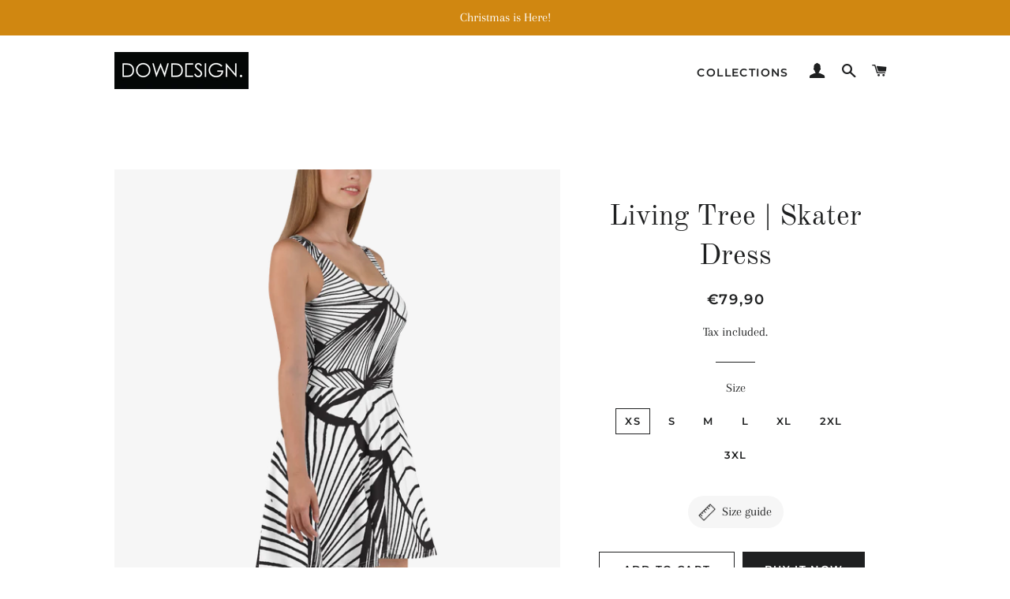

--- FILE ---
content_type: text/html; charset=utf-8
request_url: https://www.dowdesign.fi/products/living-tree-skater-dress
body_size: 26829
content:
<!doctype html>
<html class="no-js" lang="en">
<head>

  <!-- Basic page needs ================================================== -->
  <meta charset="utf-8">
  <meta http-equiv="X-UA-Compatible" content="IE=edge,chrome=1">

  
    <link rel="shortcut icon" href="//www.dowdesign.fi/cdn/shop/files/logo-512x512_32x32.jpg?v=1613540874" type="image/png" />
  

  <!-- Title and description ================================================== -->
  <title>
  Living Tree | Skater Dress &ndash; DOWDESIGN.
  </title>

  
  <meta name="description" content="Dress to impress with this sleeveless skater dress! The soft fabric and flared skirt give it an elegant twist that brings out the intricate design with a beautiful vibrancy. • 82% polyester, 18% spandex • Smooth and elastic fabric • Mid-thigh length flared skirt • Elastic waistline • Overlock seams, coverstitch hemline">
  

  <!-- Helpers ================================================== -->
  <!-- /snippets/social-meta-tags.liquid -->




<meta property="og:site_name" content="DOWDESIGN.">
<meta property="og:url" content="https://www.dowdesign.fi/products/living-tree-skater-dress">
<meta property="og:title" content="Living Tree | Skater Dress">
<meta property="og:type" content="product">
<meta property="og:description" content="Dress to impress with this sleeveless skater dress! The soft fabric and flared skirt give it an elegant twist that brings out the intricate design with a beautiful vibrancy. • 82% polyester, 18% spandex • Smooth and elastic fabric • Mid-thigh length flared skirt • Elastic waistline • Overlock seams, coverstitch hemline">

  <meta property="og:price:amount" content="79,90">
  <meta property="og:price:currency" content="EUR">

<meta property="og:image" content="http://www.dowdesign.fi/cdn/shop/products/mockup-9788aac3_1200x1200.png?v=1582315472"><meta property="og:image" content="http://www.dowdesign.fi/cdn/shop/products/mockup-1a9d0073_1200x1200.png?v=1582315473"><meta property="og:image" content="http://www.dowdesign.fi/cdn/shop/products/mockup-eeb7594c_1200x1200.png?v=1582315476">
<meta property="og:image:secure_url" content="https://www.dowdesign.fi/cdn/shop/products/mockup-9788aac3_1200x1200.png?v=1582315472"><meta property="og:image:secure_url" content="https://www.dowdesign.fi/cdn/shop/products/mockup-1a9d0073_1200x1200.png?v=1582315473"><meta property="og:image:secure_url" content="https://www.dowdesign.fi/cdn/shop/products/mockup-eeb7594c_1200x1200.png?v=1582315476">


<meta name="twitter:card" content="summary_large_image">
<meta name="twitter:title" content="Living Tree | Skater Dress">
<meta name="twitter:description" content="Dress to impress with this sleeveless skater dress! The soft fabric and flared skirt give it an elegant twist that brings out the intricate design with a beautiful vibrancy. • 82% polyester, 18% spandex • Smooth and elastic fabric • Mid-thigh length flared skirt • Elastic waistline • Overlock seams, coverstitch hemline">

  <link rel="canonical" href="https://www.dowdesign.fi/products/living-tree-skater-dress">
  <meta name="viewport" content="width=device-width,initial-scale=1,shrink-to-fit=no">
  <meta name="theme-color" content="#1f2021">

  <!-- CSS ================================================== -->
  <link href="//www.dowdesign.fi/cdn/shop/t/5/assets/timber.scss.css?v=184159623842907424431762239521" rel="stylesheet" type="text/css" media="all" />
  <link href="//www.dowdesign.fi/cdn/shop/t/5/assets/theme.scss.css?v=128048713693725629521762239521" rel="stylesheet" type="text/css" media="all" />

  <!-- Sections ================================================== -->
  <script>
    window.theme = window.theme || {};
    theme.strings = {
      zoomClose: "Close (Esc)",
      zoomPrev: "Previous (Left arrow key)",
      zoomNext: "Next (Right arrow key)",
      moneyFormat: "€{{amount_with_comma_separator}}",
      addressError: "Error looking up that address",
      addressNoResults: "No results for that address",
      addressQueryLimit: "You have exceeded the Google API usage limit. Consider upgrading to a \u003ca href=\"https:\/\/developers.google.com\/maps\/premium\/usage-limits\"\u003ePremium Plan\u003c\/a\u003e.",
      authError: "There was a problem authenticating your Google Maps account.",
      cartEmpty: "Your cart is currently empty.",
      cartCookie: "Enable cookies to use the shopping cart",
      cartSavings: "You're saving [savings]",
      productSlideLabel: "Slide [slide_number] of [slide_max]."
    };
    theme.settings = {
      cartType: "page",
      gridType: null
    };
  </script>

  <script src="//www.dowdesign.fi/cdn/shop/t/5/assets/jquery-2.2.3.min.js?v=58211863146907186831588100261" type="text/javascript"></script>

  <script src="//www.dowdesign.fi/cdn/shop/t/5/assets/lazysizes.min.js?v=155223123402716617051588100261" async="async"></script>

  <script src="//www.dowdesign.fi/cdn/shop/t/5/assets/theme.js?v=108012476813812510901592783029" defer="defer"></script>

  <!-- Header hook for plugins ================================================== -->
  <script>window.performance && window.performance.mark && window.performance.mark('shopify.content_for_header.start');</script><meta id="shopify-digital-wallet" name="shopify-digital-wallet" content="/30564646957/digital_wallets/dialog">
<meta name="shopify-checkout-api-token" content="ecce95e402f277a35e7d757608a1f565">
<meta id="in-context-paypal-metadata" data-shop-id="30564646957" data-venmo-supported="false" data-environment="production" data-locale="en_US" data-paypal-v4="true" data-currency="EUR">
<link rel="alternate" type="application/json+oembed" href="https://www.dowdesign.fi/products/living-tree-skater-dress.oembed">
<script async="async" src="/checkouts/internal/preloads.js?locale=en-FI"></script>
<script id="shopify-features" type="application/json">{"accessToken":"ecce95e402f277a35e7d757608a1f565","betas":["rich-media-storefront-analytics"],"domain":"www.dowdesign.fi","predictiveSearch":true,"shopId":30564646957,"locale":"en"}</script>
<script>var Shopify = Shopify || {};
Shopify.shop = "dowdesignfi.myshopify.com";
Shopify.locale = "en";
Shopify.currency = {"active":"EUR","rate":"1.0"};
Shopify.country = "FI";
Shopify.theme = {"name":"Brooklyn","id":98603106349,"schema_name":"Brooklyn","schema_version":"16.0.4","theme_store_id":730,"role":"main"};
Shopify.theme.handle = "null";
Shopify.theme.style = {"id":null,"handle":null};
Shopify.cdnHost = "www.dowdesign.fi/cdn";
Shopify.routes = Shopify.routes || {};
Shopify.routes.root = "/";</script>
<script type="module">!function(o){(o.Shopify=o.Shopify||{}).modules=!0}(window);</script>
<script>!function(o){function n(){var o=[];function n(){o.push(Array.prototype.slice.apply(arguments))}return n.q=o,n}var t=o.Shopify=o.Shopify||{};t.loadFeatures=n(),t.autoloadFeatures=n()}(window);</script>
<script id="shop-js-analytics" type="application/json">{"pageType":"product"}</script>
<script defer="defer" async type="module" src="//www.dowdesign.fi/cdn/shopifycloud/shop-js/modules/v2/client.init-shop-cart-sync_BdyHc3Nr.en.esm.js"></script>
<script defer="defer" async type="module" src="//www.dowdesign.fi/cdn/shopifycloud/shop-js/modules/v2/chunk.common_Daul8nwZ.esm.js"></script>
<script type="module">
  await import("//www.dowdesign.fi/cdn/shopifycloud/shop-js/modules/v2/client.init-shop-cart-sync_BdyHc3Nr.en.esm.js");
await import("//www.dowdesign.fi/cdn/shopifycloud/shop-js/modules/v2/chunk.common_Daul8nwZ.esm.js");

  window.Shopify.SignInWithShop?.initShopCartSync?.({"fedCMEnabled":true,"windoidEnabled":true});

</script>
<script>(function() {
  var isLoaded = false;
  function asyncLoad() {
    if (isLoaded) return;
    isLoaded = true;
    var urls = ["https:\/\/883d95281f02d796f8b6-7f0f44eb0f2ceeb9d4fffbe1419aae61.ssl.cf1.rackcdn.com\/teelaunch-scripts.js?shop=dowdesignfi.myshopify.com\u0026shop=dowdesignfi.myshopify.com","https:\/\/sdks.automizely.com\/conversions\/v1\/conversions.js?app_connection_id=2c99bbde80f64d028c560ca241d76e36\u0026mapped_org_id=0c739f32219b9f7409286b5203885932_v1\u0026shop=dowdesignfi.myshopify.com","\/\/cdn.shopify.com\/proxy\/3c203572ef95c395905775b09238e69c70ac2c01703f490c962b13d087e3843f\/static.cdn.printful.com\/static\/js\/external\/shopify-product-customizer.js?v=0.28\u0026shop=dowdesignfi.myshopify.com\u0026sp-cache-control=cHVibGljLCBtYXgtYWdlPTkwMA","https:\/\/app.teelaunch.com\/sizing-charts-script.js?shop=dowdesignfi.myshopify.com"];
    for (var i = 0; i < urls.length; i++) {
      var s = document.createElement('script');
      s.type = 'text/javascript';
      s.async = true;
      s.src = urls[i];
      var x = document.getElementsByTagName('script')[0];
      x.parentNode.insertBefore(s, x);
    }
  };
  if(window.attachEvent) {
    window.attachEvent('onload', asyncLoad);
  } else {
    window.addEventListener('load', asyncLoad, false);
  }
})();</script>
<script id="__st">var __st={"a":30564646957,"offset":7200,"reqid":"ac04409e-31ae-4b83-a91c-557c2a54c0a6-1769015767","pageurl":"www.dowdesign.fi\/products\/living-tree-skater-dress","u":"1bafbc6c03e1","p":"product","rtyp":"product","rid":4655767027757};</script>
<script>window.ShopifyPaypalV4VisibilityTracking = true;</script>
<script id="captcha-bootstrap">!function(){'use strict';const t='contact',e='account',n='new_comment',o=[[t,t],['blogs',n],['comments',n],[t,'customer']],c=[[e,'customer_login'],[e,'guest_login'],[e,'recover_customer_password'],[e,'create_customer']],r=t=>t.map((([t,e])=>`form[action*='/${t}']:not([data-nocaptcha='true']) input[name='form_type'][value='${e}']`)).join(','),a=t=>()=>t?[...document.querySelectorAll(t)].map((t=>t.form)):[];function s(){const t=[...o],e=r(t);return a(e)}const i='password',u='form_key',d=['recaptcha-v3-token','g-recaptcha-response','h-captcha-response',i],f=()=>{try{return window.sessionStorage}catch{return}},m='__shopify_v',_=t=>t.elements[u];function p(t,e,n=!1){try{const o=window.sessionStorage,c=JSON.parse(o.getItem(e)),{data:r}=function(t){const{data:e,action:n}=t;return t[m]||n?{data:e,action:n}:{data:t,action:n}}(c);for(const[e,n]of Object.entries(r))t.elements[e]&&(t.elements[e].value=n);n&&o.removeItem(e)}catch(o){console.error('form repopulation failed',{error:o})}}const l='form_type',E='cptcha';function T(t){t.dataset[E]=!0}const w=window,h=w.document,L='Shopify',v='ce_forms',y='captcha';let A=!1;((t,e)=>{const n=(g='f06e6c50-85a8-45c8-87d0-21a2b65856fe',I='https://cdn.shopify.com/shopifycloud/storefront-forms-hcaptcha/ce_storefront_forms_captcha_hcaptcha.v1.5.2.iife.js',D={infoText:'Protected by hCaptcha',privacyText:'Privacy',termsText:'Terms'},(t,e,n)=>{const o=w[L][v],c=o.bindForm;if(c)return c(t,g,e,D).then(n);var r;o.q.push([[t,g,e,D],n]),r=I,A||(h.body.append(Object.assign(h.createElement('script'),{id:'captcha-provider',async:!0,src:r})),A=!0)});var g,I,D;w[L]=w[L]||{},w[L][v]=w[L][v]||{},w[L][v].q=[],w[L][y]=w[L][y]||{},w[L][y].protect=function(t,e){n(t,void 0,e),T(t)},Object.freeze(w[L][y]),function(t,e,n,w,h,L){const[v,y,A,g]=function(t,e,n){const i=e?o:[],u=t?c:[],d=[...i,...u],f=r(d),m=r(i),_=r(d.filter((([t,e])=>n.includes(e))));return[a(f),a(m),a(_),s()]}(w,h,L),I=t=>{const e=t.target;return e instanceof HTMLFormElement?e:e&&e.form},D=t=>v().includes(t);t.addEventListener('submit',(t=>{const e=I(t);if(!e)return;const n=D(e)&&!e.dataset.hcaptchaBound&&!e.dataset.recaptchaBound,o=_(e),c=g().includes(e)&&(!o||!o.value);(n||c)&&t.preventDefault(),c&&!n&&(function(t){try{if(!f())return;!function(t){const e=f();if(!e)return;const n=_(t);if(!n)return;const o=n.value;o&&e.removeItem(o)}(t);const e=Array.from(Array(32),(()=>Math.random().toString(36)[2])).join('');!function(t,e){_(t)||t.append(Object.assign(document.createElement('input'),{type:'hidden',name:u})),t.elements[u].value=e}(t,e),function(t,e){const n=f();if(!n)return;const o=[...t.querySelectorAll(`input[type='${i}']`)].map((({name:t})=>t)),c=[...d,...o],r={};for(const[a,s]of new FormData(t).entries())c.includes(a)||(r[a]=s);n.setItem(e,JSON.stringify({[m]:1,action:t.action,data:r}))}(t,e)}catch(e){console.error('failed to persist form',e)}}(e),e.submit())}));const S=(t,e)=>{t&&!t.dataset[E]&&(n(t,e.some((e=>e===t))),T(t))};for(const o of['focusin','change'])t.addEventListener(o,(t=>{const e=I(t);D(e)&&S(e,y())}));const B=e.get('form_key'),M=e.get(l),P=B&&M;t.addEventListener('DOMContentLoaded',(()=>{const t=y();if(P)for(const e of t)e.elements[l].value===M&&p(e,B);[...new Set([...A(),...v().filter((t=>'true'===t.dataset.shopifyCaptcha))])].forEach((e=>S(e,t)))}))}(h,new URLSearchParams(w.location.search),n,t,e,['guest_login'])})(!0,!0)}();</script>
<script integrity="sha256-4kQ18oKyAcykRKYeNunJcIwy7WH5gtpwJnB7kiuLZ1E=" data-source-attribution="shopify.loadfeatures" defer="defer" src="//www.dowdesign.fi/cdn/shopifycloud/storefront/assets/storefront/load_feature-a0a9edcb.js" crossorigin="anonymous"></script>
<script data-source-attribution="shopify.dynamic_checkout.dynamic.init">var Shopify=Shopify||{};Shopify.PaymentButton=Shopify.PaymentButton||{isStorefrontPortableWallets:!0,init:function(){window.Shopify.PaymentButton.init=function(){};var t=document.createElement("script");t.src="https://www.dowdesign.fi/cdn/shopifycloud/portable-wallets/latest/portable-wallets.en.js",t.type="module",document.head.appendChild(t)}};
</script>
<script data-source-attribution="shopify.dynamic_checkout.buyer_consent">
  function portableWalletsHideBuyerConsent(e){var t=document.getElementById("shopify-buyer-consent"),n=document.getElementById("shopify-subscription-policy-button");t&&n&&(t.classList.add("hidden"),t.setAttribute("aria-hidden","true"),n.removeEventListener("click",e))}function portableWalletsShowBuyerConsent(e){var t=document.getElementById("shopify-buyer-consent"),n=document.getElementById("shopify-subscription-policy-button");t&&n&&(t.classList.remove("hidden"),t.removeAttribute("aria-hidden"),n.addEventListener("click",e))}window.Shopify?.PaymentButton&&(window.Shopify.PaymentButton.hideBuyerConsent=portableWalletsHideBuyerConsent,window.Shopify.PaymentButton.showBuyerConsent=portableWalletsShowBuyerConsent);
</script>
<script>
  function portableWalletsCleanup(e){e&&e.src&&console.error("Failed to load portable wallets script "+e.src);var t=document.querySelectorAll("shopify-accelerated-checkout .shopify-payment-button__skeleton, shopify-accelerated-checkout-cart .wallet-cart-button__skeleton"),e=document.getElementById("shopify-buyer-consent");for(let e=0;e<t.length;e++)t[e].remove();e&&e.remove()}function portableWalletsNotLoadedAsModule(e){e instanceof ErrorEvent&&"string"==typeof e.message&&e.message.includes("import.meta")&&"string"==typeof e.filename&&e.filename.includes("portable-wallets")&&(window.removeEventListener("error",portableWalletsNotLoadedAsModule),window.Shopify.PaymentButton.failedToLoad=e,"loading"===document.readyState?document.addEventListener("DOMContentLoaded",window.Shopify.PaymentButton.init):window.Shopify.PaymentButton.init())}window.addEventListener("error",portableWalletsNotLoadedAsModule);
</script>

<script type="module" src="https://www.dowdesign.fi/cdn/shopifycloud/portable-wallets/latest/portable-wallets.en.js" onError="portableWalletsCleanup(this)" crossorigin="anonymous"></script>
<script nomodule>
  document.addEventListener("DOMContentLoaded", portableWalletsCleanup);
</script>

<link id="shopify-accelerated-checkout-styles" rel="stylesheet" media="screen" href="https://www.dowdesign.fi/cdn/shopifycloud/portable-wallets/latest/accelerated-checkout-backwards-compat.css" crossorigin="anonymous">
<style id="shopify-accelerated-checkout-cart">
        #shopify-buyer-consent {
  margin-top: 1em;
  display: inline-block;
  width: 100%;
}

#shopify-buyer-consent.hidden {
  display: none;
}

#shopify-subscription-policy-button {
  background: none;
  border: none;
  padding: 0;
  text-decoration: underline;
  font-size: inherit;
  cursor: pointer;
}

#shopify-subscription-policy-button::before {
  box-shadow: none;
}

      </style>

<script>window.performance && window.performance.mark && window.performance.mark('shopify.content_for_header.end');</script>

  <script src="//www.dowdesign.fi/cdn/shop/t/5/assets/modernizr.min.js?v=21391054748206432451588100262" type="text/javascript"></script>

  
  

<script type="text/javascript">
  //BOOSTER APPS COMMON JS CODE
  window.BoosterApps = window.BoosterApps || {};
  window.BoosterApps.common = window.BoosterApps.common || {};
  window.BoosterApps.common.shop = {
    permanent_domain: 'dowdesignfi.myshopify.com',
    currency: "EUR",
    money_format: "€{{amount_with_comma_separator}}",
    id: 30564646957
  };
  

  window.BoosterApps.common.template = 'product';
  window.BoosterApps.common.cart = {};
  window.BoosterApps.common.vapid_public_key = "BJuXCmrtTK335SuczdNVYrGVtP_WXn4jImChm49st7K7z7e8gxSZUKk4DhUpk8j2Xpiw5G4-ylNbMKLlKkUEU98=";
  window.BoosterApps.global_config = {"asset_urls":{"loy":{"init_js":"https:\/\/cdn.shopify.com\/s\/files\/1\/0194\/1736\/6592\/t\/1\/assets\/ba_loy_init.js?v=1644597552","widget_js":"https:\/\/cdn.shopify.com\/s\/files\/1\/0194\/1736\/6592\/t\/1\/assets\/ba_loy_widget.js?v=1644597556","widget_css":"https:\/\/cdn.shopify.com\/s\/files\/1\/0194\/1736\/6592\/t\/1\/assets\/ba_loy_widget.css?v=1630424861"},"rev":{"init_js":null,"widget_js":null,"modal_js":null,"widget_css":null,"modal_css":null},"pu":{"init_js":"https:\/\/cdn.shopify.com\/s\/files\/1\/0194\/1736\/6592\/t\/1\/assets\/ba_pu_init.js?v=1635877170"},"bis":{"init_js":"https:\/\/cdn.shopify.com\/s\/files\/1\/0194\/1736\/6592\/t\/1\/assets\/ba_bis_init.js?v=1633795418","modal_js":"https:\/\/cdn.shopify.com\/s\/files\/1\/0194\/1736\/6592\/t\/1\/assets\/ba_bis_modal.js?v=1633795421","modal_css":"https:\/\/cdn.shopify.com\/s\/files\/1\/0194\/1736\/6592\/t\/1\/assets\/ba_bis_modal.css?v=1620346071"},"widgets":{"init_js":"https:\/\/cdn.shopify.com\/s\/files\/1\/0194\/1736\/6592\/t\/1\/assets\/ba_widget_init.js?v=1644087665","modal_js":"https:\/\/cdn.shopify.com\/s\/files\/1\/0194\/1736\/6592\/t\/1\/assets\/ba_widget_modal.js?v=1643989786","modal_css":"https:\/\/cdn.shopify.com\/s\/files\/1\/0194\/1736\/6592\/t\/1\/assets\/ba_widget_modal.css?v=1643989789"},"global":{"helper_js":"https:\/\/cdn.shopify.com\/s\/files\/1\/0194\/1736\/6592\/t\/1\/assets\/ba_tracking.js?v=1637601969"}},"proxy_paths":{"pop":"\/apps\/ba-pop","app_metrics":"\/apps\/ba-pop\/app_metrics","push_subscription":"\/apps\/ba-pop\/push"},"aat":["pop"],"pv":false,"sts":false,"bam":false,"base_money_format":"€{{amount_with_comma_separator}}"};




    window.BoosterApps.widgets_config = {"id":13372,"active":true,"frequency_limit_amount":2,"frequency_limit_time_unit":"days","background_image":{"position":"none","widget_background_preview_url":""},"initial_state":{"body":"Sign up and unlock your instant discount","title":"Get 10% off your order","cta_text":"Claim Discount","show_email":"true","action_text":"Saving...","footer_text":"You are signing up to receive communication via email and can unsubscribe at any time.","dismiss_text":"No thanks","email_placeholder":"Email Address","phone_placeholder":"Phone Number"},"success_state":{"body":"Thanks for subscribing. Copy your discount code and apply to your next order.","title":"Discount Unlocked 🎉","cta_text":"Continue shopping","cta_action":"dismiss","redirect_url":"","open_url_new_tab":"false"},"closed_state":{"action":"close_widget","font_size":"20","action_text":"GET 10% OFF","display_offset":"300","display_position":"left"},"error_state":{"submit_error":"Sorry, please try again later","invalid_email":"Please enter valid email address!","error_subscribing":"Error subscribing, try again later","already_registered":"You have already registered","invalid_phone_number":"Please enter valid phone number!"},"trigger":{"action":"on_timer","delay_in_seconds":"0"},"colors":{"link_color":"#4FC3F7","sticky_bar_bg":"#C62828","cta_font_color":"#fff","body_font_color":"#000","sticky_bar_text":"#fff","background_color":"#fff","error_text_color":"#ff2626","title_font_color":"#000","footer_font_color":"#bbb","dismiss_font_color":"#bbb","cta_background_color":"#000","sticky_coupon_bar_bg":"#286ef8","error_text_background":"","sticky_coupon_bar_text":"#fff"},"sticky_coupon_bar":{"enabled":"false","message":"Don't forget to use your code"},"display_style":{"font":"Arial","size":"regular","align":"center"},"dismissable":true,"has_background":false,"opt_in_channels":["email"],"rules":[],"widget_css":".powered_by_rivo{\n  display: block;\n}\n.ba_widget_main_design {\n  background: #fff;\n}\n.ba_widget_content{text-align: center}\n.ba_widget_parent{\n  font-family: Arial;\n}\n.ba_widget_parent.background{\n}\n.ba_widget_left_content{\n}\n.ba_widget_right_content{\n}\n#ba_widget_cta_button:disabled{\n  background: #000cc;\n}\n#ba_widget_cta_button{\n  background: #000;\n  color: #fff;\n}\n#ba_widget_cta_button:after {\n  background: #000e0;\n}\n.ba_initial_state_title, .ba_success_state_title{\n  color: #000;\n}\n.ba_initial_state_body, .ba_success_state_body{\n  color: #000;\n}\n.ba_initial_state_dismiss_text{\n  color: #bbb;\n}\n.ba_initial_state_footer_text, .ba_initial_state_sms_agreement{\n  color: #bbb;\n}\n.ba_widget_error{\n  color: #ff2626;\n  background: ;\n}\n.ba_link_color{\n  color: #4FC3F7;\n}\n","custom_css":null,"logo":null};


  
    if (window.BoosterApps.common.template == 'product'){
      window.BoosterApps.common.product = {
        id: 4655767027757, price: 7990, handle: "living-tree-skater-dress", tags: ["Dresses"],
        available: true, title: "Living Tree | Skater Dress", variants: [{"id":32657912102957,"title":"XS","option1":"XS","option2":null,"option3":null,"sku":"3154730_9613","requires_shipping":true,"taxable":true,"featured_image":{"id":14872417239085,"product_id":4655767027757,"position":2,"created_at":"2020-02-21T22:04:33+02:00","updated_at":"2020-02-21T22:04:33+02:00","alt":null,"width":1000,"height":1000,"src":"\/\/www.dowdesign.fi\/cdn\/shop\/products\/mockup-1a9d0073.png?v=1582315473","variant_ids":[32657912102957,32657912135725,32657912168493,32657912234029,32657912266797,32657912299565,32657912332333]},"available":true,"name":"Living Tree | Skater Dress - XS","public_title":"XS","options":["XS"],"price":7990,"weight":224,"compare_at_price":null,"inventory_management":"shopify","barcode":null,"featured_media":{"alt":null,"id":7043234463789,"position":2,"preview_image":{"aspect_ratio":1.0,"height":1000,"width":1000,"src":"\/\/www.dowdesign.fi\/cdn\/shop\/products\/mockup-1a9d0073.png?v=1582315473"}},"requires_selling_plan":false,"selling_plan_allocations":[]},{"id":32657912135725,"title":"S","option1":"S","option2":null,"option3":null,"sku":"3154730_9614","requires_shipping":true,"taxable":true,"featured_image":{"id":14872417239085,"product_id":4655767027757,"position":2,"created_at":"2020-02-21T22:04:33+02:00","updated_at":"2020-02-21T22:04:33+02:00","alt":null,"width":1000,"height":1000,"src":"\/\/www.dowdesign.fi\/cdn\/shop\/products\/mockup-1a9d0073.png?v=1582315473","variant_ids":[32657912102957,32657912135725,32657912168493,32657912234029,32657912266797,32657912299565,32657912332333]},"available":true,"name":"Living Tree | Skater Dress - S","public_title":"S","options":["S"],"price":7990,"weight":241,"compare_at_price":null,"inventory_management":"shopify","barcode":null,"featured_media":{"alt":null,"id":7043234463789,"position":2,"preview_image":{"aspect_ratio":1.0,"height":1000,"width":1000,"src":"\/\/www.dowdesign.fi\/cdn\/shop\/products\/mockup-1a9d0073.png?v=1582315473"}},"requires_selling_plan":false,"selling_plan_allocations":[]},{"id":32657912168493,"title":"M","option1":"M","option2":null,"option3":null,"sku":"3154730_9615","requires_shipping":true,"taxable":true,"featured_image":{"id":14872417239085,"product_id":4655767027757,"position":2,"created_at":"2020-02-21T22:04:33+02:00","updated_at":"2020-02-21T22:04:33+02:00","alt":null,"width":1000,"height":1000,"src":"\/\/www.dowdesign.fi\/cdn\/shop\/products\/mockup-1a9d0073.png?v=1582315473","variant_ids":[32657912102957,32657912135725,32657912168493,32657912234029,32657912266797,32657912299565,32657912332333]},"available":true,"name":"Living Tree | Skater Dress - M","public_title":"M","options":["M"],"price":7990,"weight":269,"compare_at_price":null,"inventory_management":"shopify","barcode":null,"featured_media":{"alt":null,"id":7043234463789,"position":2,"preview_image":{"aspect_ratio":1.0,"height":1000,"width":1000,"src":"\/\/www.dowdesign.fi\/cdn\/shop\/products\/mockup-1a9d0073.png?v=1582315473"}},"requires_selling_plan":false,"selling_plan_allocations":[]},{"id":32657912234029,"title":"L","option1":"L","option2":null,"option3":null,"sku":"3154730_9616","requires_shipping":true,"taxable":true,"featured_image":{"id":14872417239085,"product_id":4655767027757,"position":2,"created_at":"2020-02-21T22:04:33+02:00","updated_at":"2020-02-21T22:04:33+02:00","alt":null,"width":1000,"height":1000,"src":"\/\/www.dowdesign.fi\/cdn\/shop\/products\/mockup-1a9d0073.png?v=1582315473","variant_ids":[32657912102957,32657912135725,32657912168493,32657912234029,32657912266797,32657912299565,32657912332333]},"available":true,"name":"Living Tree | Skater Dress - L","public_title":"L","options":["L"],"price":7990,"weight":283,"compare_at_price":null,"inventory_management":"shopify","barcode":null,"featured_media":{"alt":null,"id":7043234463789,"position":2,"preview_image":{"aspect_ratio":1.0,"height":1000,"width":1000,"src":"\/\/www.dowdesign.fi\/cdn\/shop\/products\/mockup-1a9d0073.png?v=1582315473"}},"requires_selling_plan":false,"selling_plan_allocations":[]},{"id":32657912266797,"title":"XL","option1":"XL","option2":null,"option3":null,"sku":"3154730_9617","requires_shipping":true,"taxable":true,"featured_image":{"id":14872417239085,"product_id":4655767027757,"position":2,"created_at":"2020-02-21T22:04:33+02:00","updated_at":"2020-02-21T22:04:33+02:00","alt":null,"width":1000,"height":1000,"src":"\/\/www.dowdesign.fi\/cdn\/shop\/products\/mockup-1a9d0073.png?v=1582315473","variant_ids":[32657912102957,32657912135725,32657912168493,32657912234029,32657912266797,32657912299565,32657912332333]},"available":true,"name":"Living Tree | Skater Dress - XL","public_title":"XL","options":["XL"],"price":7990,"weight":312,"compare_at_price":null,"inventory_management":"shopify","barcode":null,"featured_media":{"alt":null,"id":7043234463789,"position":2,"preview_image":{"aspect_ratio":1.0,"height":1000,"width":1000,"src":"\/\/www.dowdesign.fi\/cdn\/shop\/products\/mockup-1a9d0073.png?v=1582315473"}},"requires_selling_plan":false,"selling_plan_allocations":[]},{"id":32657912299565,"title":"2XL","option1":"2XL","option2":null,"option3":null,"sku":"3154730_9618","requires_shipping":true,"taxable":true,"featured_image":{"id":14872417239085,"product_id":4655767027757,"position":2,"created_at":"2020-02-21T22:04:33+02:00","updated_at":"2020-02-21T22:04:33+02:00","alt":null,"width":1000,"height":1000,"src":"\/\/www.dowdesign.fi\/cdn\/shop\/products\/mockup-1a9d0073.png?v=1582315473","variant_ids":[32657912102957,32657912135725,32657912168493,32657912234029,32657912266797,32657912299565,32657912332333]},"available":true,"name":"Living Tree | Skater Dress - 2XL","public_title":"2XL","options":["2XL"],"price":7990,"weight":346,"compare_at_price":null,"inventory_management":"shopify","barcode":null,"featured_media":{"alt":null,"id":7043234463789,"position":2,"preview_image":{"aspect_ratio":1.0,"height":1000,"width":1000,"src":"\/\/www.dowdesign.fi\/cdn\/shop\/products\/mockup-1a9d0073.png?v=1582315473"}},"requires_selling_plan":false,"selling_plan_allocations":[]},{"id":32657912332333,"title":"3XL","option1":"3XL","option2":null,"option3":null,"sku":"3154730_9619","requires_shipping":true,"taxable":true,"featured_image":{"id":14872417239085,"product_id":4655767027757,"position":2,"created_at":"2020-02-21T22:04:33+02:00","updated_at":"2020-02-21T22:04:33+02:00","alt":null,"width":1000,"height":1000,"src":"\/\/www.dowdesign.fi\/cdn\/shop\/products\/mockup-1a9d0073.png?v=1582315473","variant_ids":[32657912102957,32657912135725,32657912168493,32657912234029,32657912266797,32657912299565,32657912332333]},"available":true,"name":"Living Tree | Skater Dress - 3XL","public_title":"3XL","options":["3XL"],"price":7990,"weight":371,"compare_at_price":null,"inventory_management":"shopify","barcode":null,"featured_media":{"alt":null,"id":7043234463789,"position":2,"preview_image":{"aspect_ratio":1.0,"height":1000,"width":1000,"src":"\/\/www.dowdesign.fi\/cdn\/shop\/products\/mockup-1a9d0073.png?v=1582315473"}},"requires_selling_plan":false,"selling_plan_allocations":[]}]
      };
      window.BoosterApps.common.product.review_data = null;
    }
  

</script>


<script type="text/javascript">
  !function(e){var t={};function r(n){if(t[n])return t[n].exports;var o=t[n]={i:n,l:!1,exports:{}};return e[n].call(o.exports,o,o.exports,r),o.l=!0,o.exports}r.m=e,r.c=t,r.d=function(e,t,n){r.o(e,t)||Object.defineProperty(e,t,{enumerable:!0,get:n})},r.r=function(e){"undefined"!==typeof Symbol&&Symbol.toStringTag&&Object.defineProperty(e,Symbol.toStringTag,{value:"Module"}),Object.defineProperty(e,"__esModule",{value:!0})},r.t=function(e,t){if(1&t&&(e=r(e)),8&t)return e;if(4&t&&"object"===typeof e&&e&&e.__esModule)return e;var n=Object.create(null);if(r.r(n),Object.defineProperty(n,"default",{enumerable:!0,value:e}),2&t&&"string"!=typeof e)for(var o in e)r.d(n,o,function(t){return e[t]}.bind(null,o));return n},r.n=function(e){var t=e&&e.__esModule?function(){return e.default}:function(){return e};return r.d(t,"a",t),t},r.o=function(e,t){return Object.prototype.hasOwnProperty.call(e,t)},r.p="https://marketing.rivo.io/packs/",r(r.s=62)}({62:function(e,t){}});
//# sourceMappingURL=application-8af9b4ec2d5f8c90d71f.js.map

  //Global snippet for Booster Apps
  //this is updated automatically - do not edit manually.

  function loadScript(src, defer, done) {
    var js = document.createElement('script');
    js.src = src;
    js.defer = defer;
    js.onload = function(){done();};
    js.onerror = function(){
      done(new Error('Failed to load script ' + src));
    };
    document.head.appendChild(js);
  }

  function browserSupportsAllFeatures() {
    return window.Promise && window.fetch && window.Symbol;
  }

  if (browserSupportsAllFeatures()) {
    main();
  } else {
    loadScript('https://polyfill-fastly.net/v3/polyfill.min.js?features=Promise,fetch', true, main);
  }

  function loadAppScripts(){




      loadScript(window.BoosterApps.global_config.asset_urls.widgets.init_js, true, function(){});
  }

  function main(err) {
    //isolate the scope
    loadScript(window.BoosterApps.global_config.asset_urls.global.helper_js, false, loadAppScripts);
  }
</script>

<link href="https://monorail-edge.shopifysvc.com" rel="dns-prefetch">
<script>(function(){if ("sendBeacon" in navigator && "performance" in window) {try {var session_token_from_headers = performance.getEntriesByType('navigation')[0].serverTiming.find(x => x.name == '_s').description;} catch {var session_token_from_headers = undefined;}var session_cookie_matches = document.cookie.match(/_shopify_s=([^;]*)/);var session_token_from_cookie = session_cookie_matches && session_cookie_matches.length === 2 ? session_cookie_matches[1] : "";var session_token = session_token_from_headers || session_token_from_cookie || "";function handle_abandonment_event(e) {var entries = performance.getEntries().filter(function(entry) {return /monorail-edge.shopifysvc.com/.test(entry.name);});if (!window.abandonment_tracked && entries.length === 0) {window.abandonment_tracked = true;var currentMs = Date.now();var navigation_start = performance.timing.navigationStart;var payload = {shop_id: 30564646957,url: window.location.href,navigation_start,duration: currentMs - navigation_start,session_token,page_type: "product"};window.navigator.sendBeacon("https://monorail-edge.shopifysvc.com/v1/produce", JSON.stringify({schema_id: "online_store_buyer_site_abandonment/1.1",payload: payload,metadata: {event_created_at_ms: currentMs,event_sent_at_ms: currentMs}}));}}window.addEventListener('pagehide', handle_abandonment_event);}}());</script>
<script id="web-pixels-manager-setup">(function e(e,d,r,n,o){if(void 0===o&&(o={}),!Boolean(null===(a=null===(i=window.Shopify)||void 0===i?void 0:i.analytics)||void 0===a?void 0:a.replayQueue)){var i,a;window.Shopify=window.Shopify||{};var t=window.Shopify;t.analytics=t.analytics||{};var s=t.analytics;s.replayQueue=[],s.publish=function(e,d,r){return s.replayQueue.push([e,d,r]),!0};try{self.performance.mark("wpm:start")}catch(e){}var l=function(){var e={modern:/Edge?\/(1{2}[4-9]|1[2-9]\d|[2-9]\d{2}|\d{4,})\.\d+(\.\d+|)|Firefox\/(1{2}[4-9]|1[2-9]\d|[2-9]\d{2}|\d{4,})\.\d+(\.\d+|)|Chrom(ium|e)\/(9{2}|\d{3,})\.\d+(\.\d+|)|(Maci|X1{2}).+ Version\/(15\.\d+|(1[6-9]|[2-9]\d|\d{3,})\.\d+)([,.]\d+|)( \(\w+\)|)( Mobile\/\w+|) Safari\/|Chrome.+OPR\/(9{2}|\d{3,})\.\d+\.\d+|(CPU[ +]OS|iPhone[ +]OS|CPU[ +]iPhone|CPU IPhone OS|CPU iPad OS)[ +]+(15[._]\d+|(1[6-9]|[2-9]\d|\d{3,})[._]\d+)([._]\d+|)|Android:?[ /-](13[3-9]|1[4-9]\d|[2-9]\d{2}|\d{4,})(\.\d+|)(\.\d+|)|Android.+Firefox\/(13[5-9]|1[4-9]\d|[2-9]\d{2}|\d{4,})\.\d+(\.\d+|)|Android.+Chrom(ium|e)\/(13[3-9]|1[4-9]\d|[2-9]\d{2}|\d{4,})\.\d+(\.\d+|)|SamsungBrowser\/([2-9]\d|\d{3,})\.\d+/,legacy:/Edge?\/(1[6-9]|[2-9]\d|\d{3,})\.\d+(\.\d+|)|Firefox\/(5[4-9]|[6-9]\d|\d{3,})\.\d+(\.\d+|)|Chrom(ium|e)\/(5[1-9]|[6-9]\d|\d{3,})\.\d+(\.\d+|)([\d.]+$|.*Safari\/(?![\d.]+ Edge\/[\d.]+$))|(Maci|X1{2}).+ Version\/(10\.\d+|(1[1-9]|[2-9]\d|\d{3,})\.\d+)([,.]\d+|)( \(\w+\)|)( Mobile\/\w+|) Safari\/|Chrome.+OPR\/(3[89]|[4-9]\d|\d{3,})\.\d+\.\d+|(CPU[ +]OS|iPhone[ +]OS|CPU[ +]iPhone|CPU IPhone OS|CPU iPad OS)[ +]+(10[._]\d+|(1[1-9]|[2-9]\d|\d{3,})[._]\d+)([._]\d+|)|Android:?[ /-](13[3-9]|1[4-9]\d|[2-9]\d{2}|\d{4,})(\.\d+|)(\.\d+|)|Mobile Safari.+OPR\/([89]\d|\d{3,})\.\d+\.\d+|Android.+Firefox\/(13[5-9]|1[4-9]\d|[2-9]\d{2}|\d{4,})\.\d+(\.\d+|)|Android.+Chrom(ium|e)\/(13[3-9]|1[4-9]\d|[2-9]\d{2}|\d{4,})\.\d+(\.\d+|)|Android.+(UC? ?Browser|UCWEB|U3)[ /]?(15\.([5-9]|\d{2,})|(1[6-9]|[2-9]\d|\d{3,})\.\d+)\.\d+|SamsungBrowser\/(5\.\d+|([6-9]|\d{2,})\.\d+)|Android.+MQ{2}Browser\/(14(\.(9|\d{2,})|)|(1[5-9]|[2-9]\d|\d{3,})(\.\d+|))(\.\d+|)|K[Aa][Ii]OS\/(3\.\d+|([4-9]|\d{2,})\.\d+)(\.\d+|)/},d=e.modern,r=e.legacy,n=navigator.userAgent;return n.match(d)?"modern":n.match(r)?"legacy":"unknown"}(),u="modern"===l?"modern":"legacy",c=(null!=n?n:{modern:"",legacy:""})[u],f=function(e){return[e.baseUrl,"/wpm","/b",e.hashVersion,"modern"===e.buildTarget?"m":"l",".js"].join("")}({baseUrl:d,hashVersion:r,buildTarget:u}),m=function(e){var d=e.version,r=e.bundleTarget,n=e.surface,o=e.pageUrl,i=e.monorailEndpoint;return{emit:function(e){var a=e.status,t=e.errorMsg,s=(new Date).getTime(),l=JSON.stringify({metadata:{event_sent_at_ms:s},events:[{schema_id:"web_pixels_manager_load/3.1",payload:{version:d,bundle_target:r,page_url:o,status:a,surface:n,error_msg:t},metadata:{event_created_at_ms:s}}]});if(!i)return console&&console.warn&&console.warn("[Web Pixels Manager] No Monorail endpoint provided, skipping logging."),!1;try{return self.navigator.sendBeacon.bind(self.navigator)(i,l)}catch(e){}var u=new XMLHttpRequest;try{return u.open("POST",i,!0),u.setRequestHeader("Content-Type","text/plain"),u.send(l),!0}catch(e){return console&&console.warn&&console.warn("[Web Pixels Manager] Got an unhandled error while logging to Monorail."),!1}}}}({version:r,bundleTarget:l,surface:e.surface,pageUrl:self.location.href,monorailEndpoint:e.monorailEndpoint});try{o.browserTarget=l,function(e){var d=e.src,r=e.async,n=void 0===r||r,o=e.onload,i=e.onerror,a=e.sri,t=e.scriptDataAttributes,s=void 0===t?{}:t,l=document.createElement("script"),u=document.querySelector("head"),c=document.querySelector("body");if(l.async=n,l.src=d,a&&(l.integrity=a,l.crossOrigin="anonymous"),s)for(var f in s)if(Object.prototype.hasOwnProperty.call(s,f))try{l.dataset[f]=s[f]}catch(e){}if(o&&l.addEventListener("load",o),i&&l.addEventListener("error",i),u)u.appendChild(l);else{if(!c)throw new Error("Did not find a head or body element to append the script");c.appendChild(l)}}({src:f,async:!0,onload:function(){if(!function(){var e,d;return Boolean(null===(d=null===(e=window.Shopify)||void 0===e?void 0:e.analytics)||void 0===d?void 0:d.initialized)}()){var d=window.webPixelsManager.init(e)||void 0;if(d){var r=window.Shopify.analytics;r.replayQueue.forEach((function(e){var r=e[0],n=e[1],o=e[2];d.publishCustomEvent(r,n,o)})),r.replayQueue=[],r.publish=d.publishCustomEvent,r.visitor=d.visitor,r.initialized=!0}}},onerror:function(){return m.emit({status:"failed",errorMsg:"".concat(f," has failed to load")})},sri:function(e){var d=/^sha384-[A-Za-z0-9+/=]+$/;return"string"==typeof e&&d.test(e)}(c)?c:"",scriptDataAttributes:o}),m.emit({status:"loading"})}catch(e){m.emit({status:"failed",errorMsg:(null==e?void 0:e.message)||"Unknown error"})}}})({shopId: 30564646957,storefrontBaseUrl: "https://www.dowdesign.fi",extensionsBaseUrl: "https://extensions.shopifycdn.com/cdn/shopifycloud/web-pixels-manager",monorailEndpoint: "https://monorail-edge.shopifysvc.com/unstable/produce_batch",surface: "storefront-renderer",enabledBetaFlags: ["2dca8a86"],webPixelsConfigList: [{"id":"2024014152","configuration":"{\"hashed_organization_id\":\"0c739f32219b9f7409286b5203885932_v1\",\"app_key\":\"dowdesignfi\",\"allow_collect_personal_data\":\"true\"}","eventPayloadVersion":"v1","runtimeContext":"STRICT","scriptVersion":"6f6660f15c595d517f203f6e1abcb171","type":"APP","apiClientId":2814809,"privacyPurposes":["ANALYTICS","MARKETING","SALE_OF_DATA"],"dataSharingAdjustments":{"protectedCustomerApprovalScopes":["read_customer_address","read_customer_email","read_customer_name","read_customer_personal_data","read_customer_phone"]}},{"id":"1802142024","configuration":"{\"storeIdentity\":\"dowdesignfi.myshopify.com\",\"baseURL\":\"https:\\\/\\\/api.printful.com\\\/shopify-pixels\"}","eventPayloadVersion":"v1","runtimeContext":"STRICT","scriptVersion":"74f275712857ab41bea9d998dcb2f9da","type":"APP","apiClientId":156624,"privacyPurposes":["ANALYTICS","MARKETING","SALE_OF_DATA"],"dataSharingAdjustments":{"protectedCustomerApprovalScopes":["read_customer_address","read_customer_email","read_customer_name","read_customer_personal_data","read_customer_phone"]}},{"id":"877855048","configuration":"{\"config\":\"{\\\"pixel_id\\\":\\\"G-X0YFENMMMN\\\",\\\"gtag_events\\\":[{\\\"type\\\":\\\"purchase\\\",\\\"action_label\\\":\\\"G-X0YFENMMMN\\\"},{\\\"type\\\":\\\"page_view\\\",\\\"action_label\\\":\\\"G-X0YFENMMMN\\\"},{\\\"type\\\":\\\"view_item\\\",\\\"action_label\\\":\\\"G-X0YFENMMMN\\\"},{\\\"type\\\":\\\"search\\\",\\\"action_label\\\":\\\"G-X0YFENMMMN\\\"},{\\\"type\\\":\\\"add_to_cart\\\",\\\"action_label\\\":\\\"G-X0YFENMMMN\\\"},{\\\"type\\\":\\\"begin_checkout\\\",\\\"action_label\\\":\\\"G-X0YFENMMMN\\\"},{\\\"type\\\":\\\"add_payment_info\\\",\\\"action_label\\\":\\\"G-X0YFENMMMN\\\"}],\\\"enable_monitoring_mode\\\":false}\"}","eventPayloadVersion":"v1","runtimeContext":"OPEN","scriptVersion":"b2a88bafab3e21179ed38636efcd8a93","type":"APP","apiClientId":1780363,"privacyPurposes":[],"dataSharingAdjustments":{"protectedCustomerApprovalScopes":["read_customer_address","read_customer_email","read_customer_name","read_customer_personal_data","read_customer_phone"]}},{"id":"shopify-app-pixel","configuration":"{}","eventPayloadVersion":"v1","runtimeContext":"STRICT","scriptVersion":"0450","apiClientId":"shopify-pixel","type":"APP","privacyPurposes":["ANALYTICS","MARKETING"]},{"id":"shopify-custom-pixel","eventPayloadVersion":"v1","runtimeContext":"LAX","scriptVersion":"0450","apiClientId":"shopify-pixel","type":"CUSTOM","privacyPurposes":["ANALYTICS","MARKETING"]}],isMerchantRequest: false,initData: {"shop":{"name":"DOWDESIGN.","paymentSettings":{"currencyCode":"EUR"},"myshopifyDomain":"dowdesignfi.myshopify.com","countryCode":"FI","storefrontUrl":"https:\/\/www.dowdesign.fi"},"customer":null,"cart":null,"checkout":null,"productVariants":[{"price":{"amount":79.9,"currencyCode":"EUR"},"product":{"title":"Living Tree | Skater Dress","vendor":"DOWDESIGN.","id":"4655767027757","untranslatedTitle":"Living Tree | Skater Dress","url":"\/products\/living-tree-skater-dress","type":"pf-all-over-print-skater-dress"},"id":"32657912102957","image":{"src":"\/\/www.dowdesign.fi\/cdn\/shop\/products\/mockup-1a9d0073.png?v=1582315473"},"sku":"3154730_9613","title":"XS","untranslatedTitle":"XS"},{"price":{"amount":79.9,"currencyCode":"EUR"},"product":{"title":"Living Tree | Skater Dress","vendor":"DOWDESIGN.","id":"4655767027757","untranslatedTitle":"Living Tree | Skater Dress","url":"\/products\/living-tree-skater-dress","type":"pf-all-over-print-skater-dress"},"id":"32657912135725","image":{"src":"\/\/www.dowdesign.fi\/cdn\/shop\/products\/mockup-1a9d0073.png?v=1582315473"},"sku":"3154730_9614","title":"S","untranslatedTitle":"S"},{"price":{"amount":79.9,"currencyCode":"EUR"},"product":{"title":"Living Tree | Skater Dress","vendor":"DOWDESIGN.","id":"4655767027757","untranslatedTitle":"Living Tree | Skater Dress","url":"\/products\/living-tree-skater-dress","type":"pf-all-over-print-skater-dress"},"id":"32657912168493","image":{"src":"\/\/www.dowdesign.fi\/cdn\/shop\/products\/mockup-1a9d0073.png?v=1582315473"},"sku":"3154730_9615","title":"M","untranslatedTitle":"M"},{"price":{"amount":79.9,"currencyCode":"EUR"},"product":{"title":"Living Tree | Skater Dress","vendor":"DOWDESIGN.","id":"4655767027757","untranslatedTitle":"Living Tree | Skater Dress","url":"\/products\/living-tree-skater-dress","type":"pf-all-over-print-skater-dress"},"id":"32657912234029","image":{"src":"\/\/www.dowdesign.fi\/cdn\/shop\/products\/mockup-1a9d0073.png?v=1582315473"},"sku":"3154730_9616","title":"L","untranslatedTitle":"L"},{"price":{"amount":79.9,"currencyCode":"EUR"},"product":{"title":"Living Tree | Skater Dress","vendor":"DOWDESIGN.","id":"4655767027757","untranslatedTitle":"Living Tree | Skater Dress","url":"\/products\/living-tree-skater-dress","type":"pf-all-over-print-skater-dress"},"id":"32657912266797","image":{"src":"\/\/www.dowdesign.fi\/cdn\/shop\/products\/mockup-1a9d0073.png?v=1582315473"},"sku":"3154730_9617","title":"XL","untranslatedTitle":"XL"},{"price":{"amount":79.9,"currencyCode":"EUR"},"product":{"title":"Living Tree | Skater Dress","vendor":"DOWDESIGN.","id":"4655767027757","untranslatedTitle":"Living Tree | Skater Dress","url":"\/products\/living-tree-skater-dress","type":"pf-all-over-print-skater-dress"},"id":"32657912299565","image":{"src":"\/\/www.dowdesign.fi\/cdn\/shop\/products\/mockup-1a9d0073.png?v=1582315473"},"sku":"3154730_9618","title":"2XL","untranslatedTitle":"2XL"},{"price":{"amount":79.9,"currencyCode":"EUR"},"product":{"title":"Living Tree | Skater Dress","vendor":"DOWDESIGN.","id":"4655767027757","untranslatedTitle":"Living Tree | Skater Dress","url":"\/products\/living-tree-skater-dress","type":"pf-all-over-print-skater-dress"},"id":"32657912332333","image":{"src":"\/\/www.dowdesign.fi\/cdn\/shop\/products\/mockup-1a9d0073.png?v=1582315473"},"sku":"3154730_9619","title":"3XL","untranslatedTitle":"3XL"}],"purchasingCompany":null},},"https://www.dowdesign.fi/cdn","fcfee988w5aeb613cpc8e4bc33m6693e112",{"modern":"","legacy":""},{"shopId":"30564646957","storefrontBaseUrl":"https:\/\/www.dowdesign.fi","extensionBaseUrl":"https:\/\/extensions.shopifycdn.com\/cdn\/shopifycloud\/web-pixels-manager","surface":"storefront-renderer","enabledBetaFlags":"[\"2dca8a86\"]","isMerchantRequest":"false","hashVersion":"fcfee988w5aeb613cpc8e4bc33m6693e112","publish":"custom","events":"[[\"page_viewed\",{}],[\"product_viewed\",{\"productVariant\":{\"price\":{\"amount\":79.9,\"currencyCode\":\"EUR\"},\"product\":{\"title\":\"Living Tree | Skater Dress\",\"vendor\":\"DOWDESIGN.\",\"id\":\"4655767027757\",\"untranslatedTitle\":\"Living Tree | Skater Dress\",\"url\":\"\/products\/living-tree-skater-dress\",\"type\":\"pf-all-over-print-skater-dress\"},\"id\":\"32657912102957\",\"image\":{\"src\":\"\/\/www.dowdesign.fi\/cdn\/shop\/products\/mockup-1a9d0073.png?v=1582315473\"},\"sku\":\"3154730_9613\",\"title\":\"XS\",\"untranslatedTitle\":\"XS\"}}]]"});</script><script>
  window.ShopifyAnalytics = window.ShopifyAnalytics || {};
  window.ShopifyAnalytics.meta = window.ShopifyAnalytics.meta || {};
  window.ShopifyAnalytics.meta.currency = 'EUR';
  var meta = {"product":{"id":4655767027757,"gid":"gid:\/\/shopify\/Product\/4655767027757","vendor":"DOWDESIGN.","type":"pf-all-over-print-skater-dress","handle":"living-tree-skater-dress","variants":[{"id":32657912102957,"price":7990,"name":"Living Tree | Skater Dress - XS","public_title":"XS","sku":"3154730_9613"},{"id":32657912135725,"price":7990,"name":"Living Tree | Skater Dress - S","public_title":"S","sku":"3154730_9614"},{"id":32657912168493,"price":7990,"name":"Living Tree | Skater Dress - M","public_title":"M","sku":"3154730_9615"},{"id":32657912234029,"price":7990,"name":"Living Tree | Skater Dress - L","public_title":"L","sku":"3154730_9616"},{"id":32657912266797,"price":7990,"name":"Living Tree | Skater Dress - XL","public_title":"XL","sku":"3154730_9617"},{"id":32657912299565,"price":7990,"name":"Living Tree | Skater Dress - 2XL","public_title":"2XL","sku":"3154730_9618"},{"id":32657912332333,"price":7990,"name":"Living Tree | Skater Dress - 3XL","public_title":"3XL","sku":"3154730_9619"}],"remote":false},"page":{"pageType":"product","resourceType":"product","resourceId":4655767027757,"requestId":"ac04409e-31ae-4b83-a91c-557c2a54c0a6-1769015767"}};
  for (var attr in meta) {
    window.ShopifyAnalytics.meta[attr] = meta[attr];
  }
</script>
<script class="analytics">
  (function () {
    var customDocumentWrite = function(content) {
      var jquery = null;

      if (window.jQuery) {
        jquery = window.jQuery;
      } else if (window.Checkout && window.Checkout.$) {
        jquery = window.Checkout.$;
      }

      if (jquery) {
        jquery('body').append(content);
      }
    };

    var hasLoggedConversion = function(token) {
      if (token) {
        return document.cookie.indexOf('loggedConversion=' + token) !== -1;
      }
      return false;
    }

    var setCookieIfConversion = function(token) {
      if (token) {
        var twoMonthsFromNow = new Date(Date.now());
        twoMonthsFromNow.setMonth(twoMonthsFromNow.getMonth() + 2);

        document.cookie = 'loggedConversion=' + token + '; expires=' + twoMonthsFromNow;
      }
    }

    var trekkie = window.ShopifyAnalytics.lib = window.trekkie = window.trekkie || [];
    if (trekkie.integrations) {
      return;
    }
    trekkie.methods = [
      'identify',
      'page',
      'ready',
      'track',
      'trackForm',
      'trackLink'
    ];
    trekkie.factory = function(method) {
      return function() {
        var args = Array.prototype.slice.call(arguments);
        args.unshift(method);
        trekkie.push(args);
        return trekkie;
      };
    };
    for (var i = 0; i < trekkie.methods.length; i++) {
      var key = trekkie.methods[i];
      trekkie[key] = trekkie.factory(key);
    }
    trekkie.load = function(config) {
      trekkie.config = config || {};
      trekkie.config.initialDocumentCookie = document.cookie;
      var first = document.getElementsByTagName('script')[0];
      var script = document.createElement('script');
      script.type = 'text/javascript';
      script.onerror = function(e) {
        var scriptFallback = document.createElement('script');
        scriptFallback.type = 'text/javascript';
        scriptFallback.onerror = function(error) {
                var Monorail = {
      produce: function produce(monorailDomain, schemaId, payload) {
        var currentMs = new Date().getTime();
        var event = {
          schema_id: schemaId,
          payload: payload,
          metadata: {
            event_created_at_ms: currentMs,
            event_sent_at_ms: currentMs
          }
        };
        return Monorail.sendRequest("https://" + monorailDomain + "/v1/produce", JSON.stringify(event));
      },
      sendRequest: function sendRequest(endpointUrl, payload) {
        // Try the sendBeacon API
        if (window && window.navigator && typeof window.navigator.sendBeacon === 'function' && typeof window.Blob === 'function' && !Monorail.isIos12()) {
          var blobData = new window.Blob([payload], {
            type: 'text/plain'
          });

          if (window.navigator.sendBeacon(endpointUrl, blobData)) {
            return true;
          } // sendBeacon was not successful

        } // XHR beacon

        var xhr = new XMLHttpRequest();

        try {
          xhr.open('POST', endpointUrl);
          xhr.setRequestHeader('Content-Type', 'text/plain');
          xhr.send(payload);
        } catch (e) {
          console.log(e);
        }

        return false;
      },
      isIos12: function isIos12() {
        return window.navigator.userAgent.lastIndexOf('iPhone; CPU iPhone OS 12_') !== -1 || window.navigator.userAgent.lastIndexOf('iPad; CPU OS 12_') !== -1;
      }
    };
    Monorail.produce('monorail-edge.shopifysvc.com',
      'trekkie_storefront_load_errors/1.1',
      {shop_id: 30564646957,
      theme_id: 98603106349,
      app_name: "storefront",
      context_url: window.location.href,
      source_url: "//www.dowdesign.fi/cdn/s/trekkie.storefront.cd680fe47e6c39ca5d5df5f0a32d569bc48c0f27.min.js"});

        };
        scriptFallback.async = true;
        scriptFallback.src = '//www.dowdesign.fi/cdn/s/trekkie.storefront.cd680fe47e6c39ca5d5df5f0a32d569bc48c0f27.min.js';
        first.parentNode.insertBefore(scriptFallback, first);
      };
      script.async = true;
      script.src = '//www.dowdesign.fi/cdn/s/trekkie.storefront.cd680fe47e6c39ca5d5df5f0a32d569bc48c0f27.min.js';
      first.parentNode.insertBefore(script, first);
    };
    trekkie.load(
      {"Trekkie":{"appName":"storefront","development":false,"defaultAttributes":{"shopId":30564646957,"isMerchantRequest":null,"themeId":98603106349,"themeCityHash":"12619815409502500307","contentLanguage":"en","currency":"EUR","eventMetadataId":"2a72e753-7bc0-4d8f-a18d-3030625a5d2e"},"isServerSideCookieWritingEnabled":true,"monorailRegion":"shop_domain","enabledBetaFlags":["65f19447"]},"Session Attribution":{},"S2S":{"facebookCapiEnabled":false,"source":"trekkie-storefront-renderer","apiClientId":580111}}
    );

    var loaded = false;
    trekkie.ready(function() {
      if (loaded) return;
      loaded = true;

      window.ShopifyAnalytics.lib = window.trekkie;

      var originalDocumentWrite = document.write;
      document.write = customDocumentWrite;
      try { window.ShopifyAnalytics.merchantGoogleAnalytics.call(this); } catch(error) {};
      document.write = originalDocumentWrite;

      window.ShopifyAnalytics.lib.page(null,{"pageType":"product","resourceType":"product","resourceId":4655767027757,"requestId":"ac04409e-31ae-4b83-a91c-557c2a54c0a6-1769015767","shopifyEmitted":true});

      var match = window.location.pathname.match(/checkouts\/(.+)\/(thank_you|post_purchase)/)
      var token = match? match[1]: undefined;
      if (!hasLoggedConversion(token)) {
        setCookieIfConversion(token);
        window.ShopifyAnalytics.lib.track("Viewed Product",{"currency":"EUR","variantId":32657912102957,"productId":4655767027757,"productGid":"gid:\/\/shopify\/Product\/4655767027757","name":"Living Tree | Skater Dress - XS","price":"79.90","sku":"3154730_9613","brand":"DOWDESIGN.","variant":"XS","category":"pf-all-over-print-skater-dress","nonInteraction":true,"remote":false},undefined,undefined,{"shopifyEmitted":true});
      window.ShopifyAnalytics.lib.track("monorail:\/\/trekkie_storefront_viewed_product\/1.1",{"currency":"EUR","variantId":32657912102957,"productId":4655767027757,"productGid":"gid:\/\/shopify\/Product\/4655767027757","name":"Living Tree | Skater Dress - XS","price":"79.90","sku":"3154730_9613","brand":"DOWDESIGN.","variant":"XS","category":"pf-all-over-print-skater-dress","nonInteraction":true,"remote":false,"referer":"https:\/\/www.dowdesign.fi\/products\/living-tree-skater-dress"});
      }
    });


        var eventsListenerScript = document.createElement('script');
        eventsListenerScript.async = true;
        eventsListenerScript.src = "//www.dowdesign.fi/cdn/shopifycloud/storefront/assets/shop_events_listener-3da45d37.js";
        document.getElementsByTagName('head')[0].appendChild(eventsListenerScript);

})();</script>
<script
  defer
  src="https://www.dowdesign.fi/cdn/shopifycloud/perf-kit/shopify-perf-kit-3.0.4.min.js"
  data-application="storefront-renderer"
  data-shop-id="30564646957"
  data-render-region="gcp-us-east1"
  data-page-type="product"
  data-theme-instance-id="98603106349"
  data-theme-name="Brooklyn"
  data-theme-version="16.0.4"
  data-monorail-region="shop_domain"
  data-resource-timing-sampling-rate="10"
  data-shs="true"
  data-shs-beacon="true"
  data-shs-export-with-fetch="true"
  data-shs-logs-sample-rate="1"
  data-shs-beacon-endpoint="https://www.dowdesign.fi/api/collect"
></script>
</head>


<body id="living-tree-skater-dress" class="template-product">

  <div id="shopify-section-header" class="shopify-section"><style data-shopify>.header-wrapper .site-nav__link,
  .header-wrapper .site-header__logo a,
  .header-wrapper .site-nav__dropdown-link,
  .header-wrapper .site-nav--has-dropdown > a.nav-focus,
  .header-wrapper .site-nav--has-dropdown.nav-hover > a,
  .header-wrapper .site-nav--has-dropdown:hover > a {
    color: #1f2021;
  }

  .header-wrapper .site-header__logo a:hover,
  .header-wrapper .site-header__logo a:focus,
  .header-wrapper .site-nav__link:hover,
  .header-wrapper .site-nav__link:focus,
  .header-wrapper .site-nav--has-dropdown a:hover,
  .header-wrapper .site-nav--has-dropdown > a.nav-focus:hover,
  .header-wrapper .site-nav--has-dropdown > a.nav-focus:focus,
  .header-wrapper .site-nav--has-dropdown .site-nav__link:hover,
  .header-wrapper .site-nav--has-dropdown .site-nav__link:focus,
  .header-wrapper .site-nav--has-dropdown.nav-hover > a:hover,
  .header-wrapper .site-nav__dropdown a:focus {
    color: rgba(31, 32, 33, 0.75);
  }

  .header-wrapper .burger-icon,
  .header-wrapper .site-nav--has-dropdown:hover > a:before,
  .header-wrapper .site-nav--has-dropdown > a.nav-focus:before,
  .header-wrapper .site-nav--has-dropdown.nav-hover > a:before {
    background: #1f2021;
  }

  .header-wrapper .site-nav__link:hover .burger-icon {
    background: rgba(31, 32, 33, 0.75);
  }

  .site-header__logo img {
    max-width: 170px;
  }

  @media screen and (max-width: 768px) {
    .site-header__logo img {
      max-width: 100%;
    }
  }</style><div data-section-id="header" data-section-type="header-section" data-template="product">
  <div id="NavDrawer" class="drawer drawer--left">
      <div class="drawer__inner drawer-left__inner">

    
      <!-- /snippets/search-bar.liquid -->





<form action="/search" method="get" class="input-group search-bar search-bar--drawer" role="search">
  
  <input type="search" name="q" value="" placeholder="Search our store" class="input-group-field" aria-label="Search our store">
  <span class="input-group-btn">
    <button type="submit" class="btn--secondary icon-fallback-text">
      <span class="icon icon-search" aria-hidden="true"></span>
      <span class="fallback-text">Search</span>
    </button>
  </span>
</form>

    

    <ul class="mobile-nav">
      
        

          <li class="mobile-nav__item">
            <a
              href="/collections"
              class="mobile-nav__link"
              >
                Collections
            </a>
          </li>

        
      
      
      <li class="mobile-nav__spacer"></li>

      
      
        
          <li class="mobile-nav__item mobile-nav__item--secondary">
            <a href="https://shopify.com/30564646957/account?locale=en&amp;region_country=FI" id="customer_login_link">Log In</a>
          </li>
          <li class="mobile-nav__item mobile-nav__item--secondary">
            <a href="https://shopify.com/30564646957/account?locale=en" id="customer_register_link">Create Account</a>
          </li>
        
      
      
        <li class="mobile-nav__item mobile-nav__item--secondary"><a href="https://www.dowdesign.fi/account">My Account</a></li>
      
        <li class="mobile-nav__item mobile-nav__item--secondary"><a href="/pages/shipping">Shipping and Tracking</a></li>
      
        <li class="mobile-nav__item mobile-nav__item--secondary"><a href="/pages/returns-and-refunds">Returns and Refunds</a></li>
      
        <li class="mobile-nav__item mobile-nav__item--secondary"><a href="/pages/privacy-policy">Privacy Policy</a></li>
      
        <li class="mobile-nav__item mobile-nav__item--secondary"><a href="/pages/terms-of-service">Terms of Service</a></li>
      
        <li class="mobile-nav__item mobile-nav__item--secondary"><a href="/pages/contact">Contact Us</a></li>
      
    </ul>
    <!-- //mobile-nav -->
  </div>


  </div>
  <div class="header-container drawer__header-container">
    <div class="header-wrapper" data-header-wrapper>
      
        
          <style>
            .announcement-bar {
              background-color: #d08711;
            }

            .announcement-bar--link:hover {
              

              
                
                background-color: #ec9b19;
              
            }

            .announcement-bar__message {
              color: #ffffff;
            }
          </style>

          
            <div class="announcement-bar">
          

            <p class="announcement-bar__message">Christmas is Here!</p>

          
            </div>
          

        
      

      <header class="site-header" role="banner">
        <div class="wrapper">
          <div class="grid--full grid--table">
            <div class="grid__item large--hide large--one-sixth one-quarter">
              <div class="site-nav--open site-nav--mobile">
                <button type="button" class="icon-fallback-text site-nav__link site-nav__link--burger js-drawer-open-button-left" aria-controls="NavDrawer">
                  <span class="burger-icon burger-icon--top"></span>
                  <span class="burger-icon burger-icon--mid"></span>
                  <span class="burger-icon burger-icon--bottom"></span>
                  <span class="fallback-text">Site navigation</span>
                </button>
              </div>
            </div>
            <div class="grid__item large--one-third medium-down--one-half">
              
              
                <div class="h1 site-header__logo large--left" itemscope itemtype="http://schema.org/Organization">
              
                

                <a href="/" itemprop="url" class="site-header__logo-link">
                  
                    <img class="site-header__logo-image" src="//www.dowdesign.fi/cdn/shop/files/dowdesign_logo_02_170x.jpg?v=1613524199" srcset="//www.dowdesign.fi/cdn/shop/files/dowdesign_logo_02_170x.jpg?v=1613524199 1x, //www.dowdesign.fi/cdn/shop/files/dowdesign_logo_02_170x@2x.jpg?v=1613524199 2x" alt="DOWDESIGN." itemprop="logo">

                    
                  
                </a>
              
                </div>
              
            </div>
            <nav class="grid__item large--two-thirds large--text-right medium-down--hide" role="navigation">
              
              <!-- begin site-nav -->
              <ul class="site-nav" id="AccessibleNav">
                
                  
                    <li class="site-nav__item">
                      <a
                        href="/collections"
                        class="site-nav__link"
                        data-meganav-type="child"
                        >
                          Collections
                      </a>
                    </li>
                  
                

                
                
                  <li class="site-nav__item site-nav__expanded-item site-nav__item--compressed">
                    <a class="site-nav__link site-nav__link--icon" href="/account">
                      <span class="icon-fallback-text">
                        <span class="icon icon-customer" aria-hidden="true"></span>
                        <span class="fallback-text">
                          
                            Log In
                          
                        </span>
                      </span>
                    </a>
                  </li>
                

                
                  
                  
                  <li class="site-nav__item site-nav__item--compressed">
                    <a href="/search" class="site-nav__link site-nav__link--icon js-toggle-search-modal" data-mfp-src="#SearchModal">
                      <span class="icon-fallback-text">
                        <span class="icon icon-search" aria-hidden="true"></span>
                        <span class="fallback-text">Search</span>
                      </span>
                    </a>
                  </li>
                

                <li class="site-nav__item site-nav__item--compressed">
                  <a href="/cart" class="site-nav__link site-nav__link--icon cart-link js-drawer-open-button-right" aria-controls="CartDrawer">
                    <span class="icon-fallback-text">
                      <span class="icon icon-cart" aria-hidden="true"></span>
                      <span class="fallback-text">Cart</span>
                    </span>
                    <span class="cart-link__bubble"></span>
                  </a>
                </li>

              </ul>
              <!-- //site-nav -->
            </nav>
            <div class="grid__item large--hide one-quarter">
              <div class="site-nav--mobile text-right">
                <a href="/cart" class="site-nav__link cart-link js-drawer-open-button-right" aria-controls="CartDrawer">
                  <span class="icon-fallback-text">
                    <span class="icon icon-cart" aria-hidden="true"></span>
                    <span class="fallback-text">Cart</span>
                  </span>
                  <span class="cart-link__bubble"></span>
                </a>
              </div>
            </div>
          </div>

        </div>
      </header>
    </div>
  </div>
</div>




</div>

  <div id="CartDrawer" class="drawer drawer--right drawer--has-fixed-footer">
    <div class="drawer__fixed-header">
      <div class="drawer__header">
        <div class="drawer__title">Your cart</div>
        <div class="drawer__close">
          <button type="button" class="icon-fallback-text drawer__close-button js-drawer-close">
            <span class="icon icon-x" aria-hidden="true"></span>
            <span class="fallback-text">Close Cart</span>
          </button>
        </div>
      </div>
    </div>
    <div class="drawer__inner">
      <div id="CartContainer" class="drawer__cart"></div>
    </div>
  </div>

  <div id="PageContainer" class="page-container">
    <main class="main-content" role="main">
      
        <div class="wrapper">
      
        <!-- /templates/product.liquid -->


<div id="shopify-section-product-template" class="shopify-section"><!-- /templates/product.liquid --><div itemscope itemtype="http://schema.org/Product" id="ProductSection--product-template"
  data-section-id="product-template"
  data-section-type="product-template"
  data-image-zoom-type="false"
  data-enable-history-state="true"
  data-stacked-layout="true"
  >

    <meta itemprop="url" content="https://www.dowdesign.fi/products/living-tree-skater-dress">
    <meta itemprop="image" content="//www.dowdesign.fi/cdn/shop/products/mockup-9788aac3_grande.png?v=1582315472">

    
    

    
    
<div class="grid product-single">
      <div class="grid__item large--seven-twelfths medium--seven-twelfths text-center">
        <div id="ProductMediaGroup-product-template" class="product-single__media-group-wrapper" data-product-single-media-group-wrapper>
          <div class="product-single__media-group" data-product-single-media-group>
            

<div class="product-single__media-flex-wrapper" data-slick-media-label="Load image into Gallery viewer, Living Tree | Skater Dress
" data-product-single-media-flex-wrapper>
                <div class="product-single__media-flex">






<div id="ProductMediaWrapper-product-template-7043234103341" class="product-single__media-wrapper "



data-product-single-media-wrapper
data-media-id="product-template-7043234103341"
tabindex="-1">
  
    <style>
  

  @media screen and (min-width: 591px) { 
    .product-single__media-product-template-7043234103341 {
      max-width: 850.0px;
      max-height: 850px;
    }
    #ProductMediaWrapper-product-template-7043234103341 {
      max-width: 850.0px;
    }
   } 

  
    
    @media screen and (max-width: 590px) {
      .product-single__media-product-template-7043234103341 {
        max-width: 590.0px;
      }
      #ProductMediaWrapper-product-template-7043234103341 {
        max-width: 590.0px;
      }
    }
  
</style>

    <div class="product-single__media" style="padding-top:100.0%;">
      
      <img class="mfp-image lazyload product-single__media-product-template-7043234103341"
        src="//www.dowdesign.fi/cdn/shop/products/mockup-9788aac3_300x300.png?v=1582315472"
        data-src="//www.dowdesign.fi/cdn/shop/products/mockup-9788aac3_{width}x.png?v=1582315472"
        data-widths="[180, 360, 590, 720, 900, 1080, 1296, 1512, 1728, 2048]"
        data-aspectratio="1.0"
        data-sizes="auto"
        
        data-media-id="7043234103341"
        alt="Living Tree | Skater Dress">
    </div>
  
  <noscript>
    <img class="product-single__media" src="//www.dowdesign.fi/cdn/shop/products/mockup-9788aac3.png?v=1582315472"
      alt="Living Tree | Skater Dress">
  </noscript>
</div>

                  

                </div>
              </div><div class="product-single__media-flex-wrapper" data-slick-media-label="Load image into Gallery viewer, Living Tree | Skater Dress
" data-product-single-media-flex-wrapper>
                <div class="product-single__media-flex">






<div id="ProductMediaWrapper-product-template-7043234463789" class="product-single__media-wrapper "



data-product-single-media-wrapper
data-media-id="product-template-7043234463789"
tabindex="-1">
  
    <style>
  

  @media screen and (min-width: 591px) { 
    .product-single__media-product-template-7043234463789 {
      max-width: 850.0px;
      max-height: 850px;
    }
    #ProductMediaWrapper-product-template-7043234463789 {
      max-width: 850.0px;
    }
   } 

  
    
    @media screen and (max-width: 590px) {
      .product-single__media-product-template-7043234463789 {
        max-width: 590.0px;
      }
      #ProductMediaWrapper-product-template-7043234463789 {
        max-width: 590.0px;
      }
    }
  
</style>

    <div class="product-single__media" style="padding-top:100.0%;">
      
      <img class="mfp-image lazyload product-single__media-product-template-7043234463789"
        src="//www.dowdesign.fi/cdn/shop/products/mockup-1a9d0073_300x300.png?v=1582315473"
        data-src="//www.dowdesign.fi/cdn/shop/products/mockup-1a9d0073_{width}x.png?v=1582315473"
        data-widths="[180, 360, 590, 720, 900, 1080, 1296, 1512, 1728, 2048]"
        data-aspectratio="1.0"
        data-sizes="auto"
        
        data-media-id="7043234463789"
        alt="Living Tree | Skater Dress">
    </div>
  
  <noscript>
    <img class="product-single__media" src="//www.dowdesign.fi/cdn/shop/products/mockup-1a9d0073.png?v=1582315473"
      alt="Living Tree | Skater Dress">
  </noscript>
</div>

                  

                </div>
              </div><div class="product-single__media-flex-wrapper" data-slick-media-label="Load image into Gallery viewer, Living Tree | Skater Dress
" data-product-single-media-flex-wrapper>
                <div class="product-single__media-flex">






<div id="ProductMediaWrapper-product-template-7043235151917" class="product-single__media-wrapper "



data-product-single-media-wrapper
data-media-id="product-template-7043235151917"
tabindex="-1">
  
    <style>
  

  @media screen and (min-width: 591px) { 
    .product-single__media-product-template-7043235151917 {
      max-width: 850.0px;
      max-height: 850px;
    }
    #ProductMediaWrapper-product-template-7043235151917 {
      max-width: 850.0px;
    }
   } 

  
    
    @media screen and (max-width: 590px) {
      .product-single__media-product-template-7043235151917 {
        max-width: 590.0px;
      }
      #ProductMediaWrapper-product-template-7043235151917 {
        max-width: 590.0px;
      }
    }
  
</style>

    <div class="product-single__media" style="padding-top:100.0%;">
      
      <img class="mfp-image lazyload product-single__media-product-template-7043235151917"
        src="//www.dowdesign.fi/cdn/shop/products/mockup-eeb7594c_300x300.png?v=1582315476"
        data-src="//www.dowdesign.fi/cdn/shop/products/mockup-eeb7594c_{width}x.png?v=1582315476"
        data-widths="[180, 360, 590, 720, 900, 1080, 1296, 1512, 1728, 2048]"
        data-aspectratio="1.0"
        data-sizes="auto"
        
        data-media-id="7043235151917"
        alt="Living Tree | Skater Dress">
    </div>
  
  <noscript>
    <img class="product-single__media" src="//www.dowdesign.fi/cdn/shop/products/mockup-eeb7594c.png?v=1582315476"
      alt="Living Tree | Skater Dress">
  </noscript>
</div>

                  

                </div>
              </div><div class="product-single__media-flex-wrapper" data-slick-media-label="Load image into Gallery viewer, Living Tree | Skater Dress
" data-product-single-media-flex-wrapper>
                <div class="product-single__media-flex">






<div id="ProductMediaWrapper-product-template-7043236298797" class="product-single__media-wrapper "



data-product-single-media-wrapper
data-media-id="product-template-7043236298797"
tabindex="-1">
  
    <style>
  

  @media screen and (min-width: 591px) { 
    .product-single__media-product-template-7043236298797 {
      max-width: 850.0px;
      max-height: 850px;
    }
    #ProductMediaWrapper-product-template-7043236298797 {
      max-width: 850.0px;
    }
   } 

  
    
    @media screen and (max-width: 590px) {
      .product-single__media-product-template-7043236298797 {
        max-width: 590.0px;
      }
      #ProductMediaWrapper-product-template-7043236298797 {
        max-width: 590.0px;
      }
    }
  
</style>

    <div class="product-single__media" style="padding-top:100.0%;">
      
      <img class="mfp-image lazyload product-single__media-product-template-7043236298797"
        src="//www.dowdesign.fi/cdn/shop/products/mockup-16d84966_300x300.png?v=1582315477"
        data-src="//www.dowdesign.fi/cdn/shop/products/mockup-16d84966_{width}x.png?v=1582315477"
        data-widths="[180, 360, 590, 720, 900, 1080, 1296, 1512, 1728, 2048]"
        data-aspectratio="1.0"
        data-sizes="auto"
        
        data-media-id="7043236298797"
        alt="Living Tree | Skater Dress">
    </div>
  
  <noscript>
    <img class="product-single__media" src="//www.dowdesign.fi/cdn/shop/products/mockup-16d84966.png?v=1582315477"
      alt="Living Tree | Skater Dress">
  </noscript>
</div>

                  

                </div>
              </div></div>

          

          <div class="slick__controls slick-slider">
            <button class="slick__arrow slick__arrow--previous" aria-label="Previous slide" data-slick-previous>
              <span class="icon icon-slide-prev" aria-hidden="true"></span>
            </button>
            <button class="slick__arrow slick__arrow--next" aria-label="Next slide" data-slick-next>
              <span class="icon icon-slide-next" aria-hidden="true"></span>
            </button>
            <div class="slick__dots-wrapper" data-slick-dots>
            </div>
          </div>
        </div>
      </div>

      <div class="grid__item product-single__meta--wrapper medium--five-twelfths large--five-twelfths">
        <div class="product-single__meta">
          

          <h1 class="product-single__title" itemprop="name">Living Tree | Skater Dress</h1>

          <div itemprop="offers" itemscope itemtype="http://schema.org/Offer">
            
            <div class="price-container" data-price-container><span id="PriceA11y" class="visually-hidden">Regular price</span>
    <span class="product-single__price--wrapper hide" aria-hidden="true">
      <span id="ComparePrice" class="product-single__price--compare-at"></span>
    </span>
    <span id="ComparePriceA11y" class="visually-hidden" aria-hidden="true">Sale price</span><span id="ProductPrice"
    class="product-single__price"
    itemprop="price"
    content="79.9">
    €79,90
  </span>

  <div class="product-single__unit"><span class="product-unit-price">
      <span class="visually-hidden">Unit price</span>
      <span data-unit-price></span><span aria-hidden="true">/</span><span class="visually-hidden">&nbsp;per&nbsp;</span><span data-unit-price-base-unit></span></span>
  </div>
</div>

<div class="product-single__policies rte">Tax included.
</div><hr class="hr--small">

            <meta itemprop="priceCurrency" content="EUR">
            <link itemprop="availability" href="http://schema.org/InStock">

            

            

            <form method="post" action="/cart/add" id="AddToCartForm--product-template" accept-charset="UTF-8" class="
              product-single__form
" enctype="multipart/form-data" data-product-form=""><input type="hidden" name="form_type" value="product" /><input type="hidden" name="utf8" value="✓" />
              
                
                  <div class="radio-wrapper js product-form__item">
                    <label class="single-option-radio__label"
                      for="ProductSelect-option-0">
                      Size
                    </label>
                    
                      <fieldset class="single-option-radio"
                        id="ProductSelect-option-0">
                        
                        
                          
                          
                          <input type="radio"
                             checked="checked"
                            
                            value="XS"
                            data-index="option1"
                            name="option1"
                            class="single-option-selector__radio"
                            id="ProductSelect-option-size-XS">
                          <label for="ProductSelect-option-size-XS">XS</label>
                        
                          
                          
                          <input type="radio"
                            
                            
                            value="S"
                            data-index="option1"
                            name="option1"
                            class="single-option-selector__radio"
                            id="ProductSelect-option-size-S">
                          <label for="ProductSelect-option-size-S">S</label>
                        
                          
                          
                          <input type="radio"
                            
                            
                            value="M"
                            data-index="option1"
                            name="option1"
                            class="single-option-selector__radio"
                            id="ProductSelect-option-size-M">
                          <label for="ProductSelect-option-size-M">M</label>
                        
                          
                          
                          <input type="radio"
                            
                            
                            value="L"
                            data-index="option1"
                            name="option1"
                            class="single-option-selector__radio"
                            id="ProductSelect-option-size-L">
                          <label for="ProductSelect-option-size-L">L</label>
                        
                          
                          
                          <input type="radio"
                            
                            
                            value="XL"
                            data-index="option1"
                            name="option1"
                            class="single-option-selector__radio"
                            id="ProductSelect-option-size-XL">
                          <label for="ProductSelect-option-size-XL">XL</label>
                        
                          
                          
                          <input type="radio"
                            
                            
                            value="2XL"
                            data-index="option1"
                            name="option1"
                            class="single-option-selector__radio"
                            id="ProductSelect-option-size-2XL">
                          <label for="ProductSelect-option-size-2XL">2XL</label>
                        
                          
                          
                          <input type="radio"
                            
                            
                            value="3XL"
                            data-index="option1"
                            name="option1"
                            class="single-option-selector__radio"
                            id="ProductSelect-option-size-3XL">
                          <label for="ProductSelect-option-size-3XL">3XL</label>
                        
                      </fieldset>
                    
                  </div>
                
              

              <select name="id" id="ProductSelect--product-template" class="product-single__variants no-js">
                
                  
                    <option 
                      selected="selected" 
                      data-sku="3154730_9613"
                      value="32657912102957">
                      XS - €79,90 EUR
                    </option>
                  
                
                  
                    <option 
                      data-sku="3154730_9614"
                      value="32657912135725">
                      S - €79,90 EUR
                    </option>
                  
                
                  
                    <option 
                      data-sku="3154730_9615"
                      value="32657912168493">
                      M - €79,90 EUR
                    </option>
                  
                
                  
                    <option 
                      data-sku="3154730_9616"
                      value="32657912234029">
                      L - €79,90 EUR
                    </option>
                  
                
                  
                    <option 
                      data-sku="3154730_9617"
                      value="32657912266797">
                      XL - €79,90 EUR
                    </option>
                  
                
                  
                    <option 
                      data-sku="3154730_9618"
                      value="32657912299565">
                      2XL - €79,90 EUR
                    </option>
                  
                
                  
                    <option 
                      data-sku="3154730_9619"
                      value="32657912332333">
                      3XL - €79,90 EUR
                    </option>
                  
                
              </select>

              
            
            
            
            
            
			
            
            
            	<a class="size-chart-open-popup" href="#size-chart">
                  <span class="icon"></span>
                  <span class="title">Size guide</span>
            	</a>
            
            
            
            

              <div class="product-single__add-to-cart">
                <button type="submit" name="add" id="AddToCart--product-template" class="btn btn--add-to-cart btn--secondary-accent">
                  <span class="btn__text">
                    
                      Add to Cart
                    
                  </span>
                </button>
                
                  <div data-shopify="payment-button" class="shopify-payment-button"> <shopify-accelerated-checkout recommended="{&quot;supports_subs&quot;:false,&quot;supports_def_opts&quot;:false,&quot;name&quot;:&quot;paypal&quot;,&quot;wallet_params&quot;:{&quot;shopId&quot;:30564646957,&quot;countryCode&quot;:&quot;FI&quot;,&quot;merchantName&quot;:&quot;DOWDESIGN.&quot;,&quot;phoneRequired&quot;:true,&quot;companyRequired&quot;:false,&quot;shippingType&quot;:&quot;shipping&quot;,&quot;shopifyPaymentsEnabled&quot;:false,&quot;hasManagedSellingPlanState&quot;:null,&quot;requiresBillingAgreement&quot;:false,&quot;merchantId&quot;:&quot;D59VAUWTJKKWY&quot;,&quot;sdkUrl&quot;:&quot;https://www.paypal.com/sdk/js?components=buttons\u0026commit=false\u0026currency=EUR\u0026locale=en_US\u0026client-id=AfUEYT7nO4BwZQERn9Vym5TbHAG08ptiKa9gm8OARBYgoqiAJIjllRjeIMI4g294KAH1JdTnkzubt1fr\u0026merchant-id=D59VAUWTJKKWY\u0026intent=authorize&quot;}}" fallback="{&quot;supports_subs&quot;:true,&quot;supports_def_opts&quot;:true,&quot;name&quot;:&quot;buy_it_now&quot;,&quot;wallet_params&quot;:{}}" access-token="ecce95e402f277a35e7d757608a1f565" buyer-country="FI" buyer-locale="en" buyer-currency="EUR" variant-params="[{&quot;id&quot;:32657912102957,&quot;requiresShipping&quot;:true},{&quot;id&quot;:32657912135725,&quot;requiresShipping&quot;:true},{&quot;id&quot;:32657912168493,&quot;requiresShipping&quot;:true},{&quot;id&quot;:32657912234029,&quot;requiresShipping&quot;:true},{&quot;id&quot;:32657912266797,&quot;requiresShipping&quot;:true},{&quot;id&quot;:32657912299565,&quot;requiresShipping&quot;:true},{&quot;id&quot;:32657912332333,&quot;requiresShipping&quot;:true}]" shop-id="30564646957" enabled-flags="[&quot;ae0f5bf6&quot;]" > <div class="shopify-payment-button__button" role="button" disabled aria-hidden="true" style="background-color: transparent; border: none"> <div class="shopify-payment-button__skeleton">&nbsp;</div> </div> <div class="shopify-payment-button__more-options shopify-payment-button__skeleton" role="button" disabled aria-hidden="true">&nbsp;</div> </shopify-accelerated-checkout> <small id="shopify-buyer-consent" class="hidden" aria-hidden="true" data-consent-type="subscription"> This item is a recurring or deferred purchase. By continuing, I agree to the <span id="shopify-subscription-policy-button">cancellation policy</span> and authorize you to charge my payment method at the prices, frequency and dates listed on this page until my order is fulfilled or I cancel, if permitted. </small> </div>
                
              </div>
            <input type="hidden" name="product-id" value="4655767027757" /><input type="hidden" name="section-id" value="product-template" /></form>

          </div>

          <div class="product-single__description rte" itemprop="description">
            Dress to impress with this sleeveless skater dress! The soft fabric and flared skirt give it an elegant twist that brings out the intricate design with a beautiful vibrancy.<br>
<br>
• 82% polyester, 18% spandex<br>
• Smooth and elastic fabric<br>
• Mid-thigh length flared skirt<br>
• Elastic waistline<br>
• Overlock seams, coverstitch hemline<br><br><p><strong class="size-guide-title">Size guide</strong></p><div class="table-responsive dynamic" data-unit-system="imperial"><table cellpadding="5"><tbody>
<tr>
<td> </td>
<td><strong>XS</strong></td>
<td><strong>S</strong></td>
<td><strong>M</strong></td>
<td><strong>L</strong></td>
<td><strong>XL</strong></td>
<td><strong>2XL</strong></td>
<td><strong>3XL</strong></td>
</tr>
<tr>
<td><strong>Bust (inches)</strong></td>
<td>33 ⅛</td>
<td>34 ⅝</td>
<td>36 ¼</td>
<td>39 ⅜</td>
<td>42 ½</td>
<td>45 ⅝</td>
<td>48 ⅞</td>
</tr>
<tr>
<td><strong>Waist (inches)</strong></td>
<td>25 ¼</td>
<td>26 ¾</td>
<td>28 ⅜</td>
<td>31 ½</td>
<td>34 ⅝</td>
<td>37 ¾</td>
<td>41 </td>
</tr>
<tr>
<td><strong>Hips (inches)</strong></td>
<td>35 ⅜</td>
<td>37 </td>
<td>38 ⅝</td>
<td>41 ¾</td>
<td>44 ⅞</td>
<td>48 </td>
<td>51 ⅛</td>
</tr>
</tbody></table></div><div class="table-responsive dynamic" data-unit-system="metric"><table cellpadding="5"><tbody>
<tr>
<td> </td>
<td><strong>XS</strong></td>
<td><strong>S</strong></td>
<td><strong>M</strong></td>
<td><strong>L</strong></td>
<td><strong>XL</strong></td>
<td><strong>2XL</strong></td>
<td><strong>3XL</strong></td>
</tr>
<tr>
<td><strong>Bust (cm)</strong></td>
<td>84</td>
<td>88</td>
<td>92</td>
<td>100</td>
<td>108</td>
<td>116</td>
<td>124</td>
</tr>
<tr>
<td><strong>Waist (cm)</strong></td>
<td>64</td>
<td>68</td>
<td>72</td>
<td>80</td>
<td>88</td>
<td>96</td>
<td>104</td>
</tr>
<tr>
<td><strong>Hips (cm)</strong></td>
<td>90</td>
<td>94</td>
<td>98</td>
<td>106</td>
<td>114</td>
<td>122</td>
<td>130</td>
</tr>
</tbody></table></div>
          </div>

          
            <!-- /snippets/social-sharing.liquid -->


<div class="social-sharing ">

  
    <a target="_blank" href="//www.facebook.com/sharer.php?u=https://www.dowdesign.fi/products/living-tree-skater-dress" class="share-facebook" title="Share on Facebook">
      <span class="icon icon-facebook" aria-hidden="true"></span>
      <span class="share-title" aria-hidden="true">Share</span>
      <span class="visually-hidden">Share on Facebook</span>
    </a>
  

  
    <a target="_blank" href="//twitter.com/share?text=Living%20Tree%20%7C%20Skater%20Dress&amp;url=https://www.dowdesign.fi/products/living-tree-skater-dress" class="share-twitter" title="Tweet on Twitter">
      <span class="icon icon-twitter" aria-hidden="true"></span>
      <span class="share-title" aria-hidden="true">Tweet</span>
      <span class="visually-hidden">Tweet on Twitter</span>
    </a>
  

  
    <a target="_blank" href="//pinterest.com/pin/create/button/?url=https://www.dowdesign.fi/products/living-tree-skater-dress&amp;media=//www.dowdesign.fi/cdn/shop/products/mockup-9788aac3_1024x1024.png?v=1582315472&amp;description=Living%20Tree%20%7C%20Skater%20Dress" class="share-pinterest" title="Pin on Pinterest">
      <span class="icon icon-pinterest" aria-hidden="true"></span>
      <span class="share-title" aria-hidden="true">Pin it</span>
      <span class="visually-hidden">Pin on Pinterest</span>
    </a>
  

</div>

          
        </div>
      </div>
    </div>
</div>

  <script type="application/json" id="ProductJson-product-template">
    {"id":4655767027757,"title":"Living Tree | Skater Dress","handle":"living-tree-skater-dress","description":"Dress to impress with this sleeveless skater dress! The soft fabric and flared skirt give it an elegant twist that brings out the intricate design with a beautiful vibrancy.\u003cbr\u003e\n\u003cbr\u003e\n• 82% polyester, 18% spandex\u003cbr\u003e\n• Smooth and elastic fabric\u003cbr\u003e\n• Mid-thigh length flared skirt\u003cbr\u003e\n• Elastic waistline\u003cbr\u003e\n• Overlock seams, coverstitch hemline\u003cbr\u003e\u003cbr\u003e\u003cp\u003e\u003cstrong class=\"size-guide-title\"\u003eSize guide\u003c\/strong\u003e\u003c\/p\u003e\u003cdiv class=\"table-responsive dynamic\" data-unit-system=\"imperial\"\u003e\u003ctable cellpadding=\"5\"\u003e\u003ctbody\u003e\n\u003ctr\u003e\n\u003ctd\u003e \u003c\/td\u003e\n\u003ctd\u003e\u003cstrong\u003eXS\u003c\/strong\u003e\u003c\/td\u003e\n\u003ctd\u003e\u003cstrong\u003eS\u003c\/strong\u003e\u003c\/td\u003e\n\u003ctd\u003e\u003cstrong\u003eM\u003c\/strong\u003e\u003c\/td\u003e\n\u003ctd\u003e\u003cstrong\u003eL\u003c\/strong\u003e\u003c\/td\u003e\n\u003ctd\u003e\u003cstrong\u003eXL\u003c\/strong\u003e\u003c\/td\u003e\n\u003ctd\u003e\u003cstrong\u003e2XL\u003c\/strong\u003e\u003c\/td\u003e\n\u003ctd\u003e\u003cstrong\u003e3XL\u003c\/strong\u003e\u003c\/td\u003e\n\u003c\/tr\u003e\n\u003ctr\u003e\n\u003ctd\u003e\u003cstrong\u003eBust (inches)\u003c\/strong\u003e\u003c\/td\u003e\n\u003ctd\u003e33 ⅛\u003c\/td\u003e\n\u003ctd\u003e34 ⅝\u003c\/td\u003e\n\u003ctd\u003e36 ¼\u003c\/td\u003e\n\u003ctd\u003e39 ⅜\u003c\/td\u003e\n\u003ctd\u003e42 ½\u003c\/td\u003e\n\u003ctd\u003e45 ⅝\u003c\/td\u003e\n\u003ctd\u003e48 ⅞\u003c\/td\u003e\n\u003c\/tr\u003e\n\u003ctr\u003e\n\u003ctd\u003e\u003cstrong\u003eWaist (inches)\u003c\/strong\u003e\u003c\/td\u003e\n\u003ctd\u003e25 ¼\u003c\/td\u003e\n\u003ctd\u003e26 ¾\u003c\/td\u003e\n\u003ctd\u003e28 ⅜\u003c\/td\u003e\n\u003ctd\u003e31 ½\u003c\/td\u003e\n\u003ctd\u003e34 ⅝\u003c\/td\u003e\n\u003ctd\u003e37 ¾\u003c\/td\u003e\n\u003ctd\u003e41 \u003c\/td\u003e\n\u003c\/tr\u003e\n\u003ctr\u003e\n\u003ctd\u003e\u003cstrong\u003eHips (inches)\u003c\/strong\u003e\u003c\/td\u003e\n\u003ctd\u003e35 ⅜\u003c\/td\u003e\n\u003ctd\u003e37 \u003c\/td\u003e\n\u003ctd\u003e38 ⅝\u003c\/td\u003e\n\u003ctd\u003e41 ¾\u003c\/td\u003e\n\u003ctd\u003e44 ⅞\u003c\/td\u003e\n\u003ctd\u003e48 \u003c\/td\u003e\n\u003ctd\u003e51 ⅛\u003c\/td\u003e\n\u003c\/tr\u003e\n\u003c\/tbody\u003e\u003c\/table\u003e\u003c\/div\u003e\u003cdiv class=\"table-responsive dynamic\" data-unit-system=\"metric\"\u003e\u003ctable cellpadding=\"5\"\u003e\u003ctbody\u003e\n\u003ctr\u003e\n\u003ctd\u003e \u003c\/td\u003e\n\u003ctd\u003e\u003cstrong\u003eXS\u003c\/strong\u003e\u003c\/td\u003e\n\u003ctd\u003e\u003cstrong\u003eS\u003c\/strong\u003e\u003c\/td\u003e\n\u003ctd\u003e\u003cstrong\u003eM\u003c\/strong\u003e\u003c\/td\u003e\n\u003ctd\u003e\u003cstrong\u003eL\u003c\/strong\u003e\u003c\/td\u003e\n\u003ctd\u003e\u003cstrong\u003eXL\u003c\/strong\u003e\u003c\/td\u003e\n\u003ctd\u003e\u003cstrong\u003e2XL\u003c\/strong\u003e\u003c\/td\u003e\n\u003ctd\u003e\u003cstrong\u003e3XL\u003c\/strong\u003e\u003c\/td\u003e\n\u003c\/tr\u003e\n\u003ctr\u003e\n\u003ctd\u003e\u003cstrong\u003eBust (cm)\u003c\/strong\u003e\u003c\/td\u003e\n\u003ctd\u003e84\u003c\/td\u003e\n\u003ctd\u003e88\u003c\/td\u003e\n\u003ctd\u003e92\u003c\/td\u003e\n\u003ctd\u003e100\u003c\/td\u003e\n\u003ctd\u003e108\u003c\/td\u003e\n\u003ctd\u003e116\u003c\/td\u003e\n\u003ctd\u003e124\u003c\/td\u003e\n\u003c\/tr\u003e\n\u003ctr\u003e\n\u003ctd\u003e\u003cstrong\u003eWaist (cm)\u003c\/strong\u003e\u003c\/td\u003e\n\u003ctd\u003e64\u003c\/td\u003e\n\u003ctd\u003e68\u003c\/td\u003e\n\u003ctd\u003e72\u003c\/td\u003e\n\u003ctd\u003e80\u003c\/td\u003e\n\u003ctd\u003e88\u003c\/td\u003e\n\u003ctd\u003e96\u003c\/td\u003e\n\u003ctd\u003e104\u003c\/td\u003e\n\u003c\/tr\u003e\n\u003ctr\u003e\n\u003ctd\u003e\u003cstrong\u003eHips (cm)\u003c\/strong\u003e\u003c\/td\u003e\n\u003ctd\u003e90\u003c\/td\u003e\n\u003ctd\u003e94\u003c\/td\u003e\n\u003ctd\u003e98\u003c\/td\u003e\n\u003ctd\u003e106\u003c\/td\u003e\n\u003ctd\u003e114\u003c\/td\u003e\n\u003ctd\u003e122\u003c\/td\u003e\n\u003ctd\u003e130\u003c\/td\u003e\n\u003c\/tr\u003e\n\u003c\/tbody\u003e\u003c\/table\u003e\u003c\/div\u003e","published_at":"2020-02-21T22:04:38+02:00","created_at":"2020-02-21T22:04:29+02:00","vendor":"DOWDESIGN.","type":"pf-all-over-print-skater-dress","tags":["Dresses"],"price":7990,"price_min":7990,"price_max":7990,"available":true,"price_varies":false,"compare_at_price":null,"compare_at_price_min":0,"compare_at_price_max":0,"compare_at_price_varies":false,"variants":[{"id":32657912102957,"title":"XS","option1":"XS","option2":null,"option3":null,"sku":"3154730_9613","requires_shipping":true,"taxable":true,"featured_image":{"id":14872417239085,"product_id":4655767027757,"position":2,"created_at":"2020-02-21T22:04:33+02:00","updated_at":"2020-02-21T22:04:33+02:00","alt":null,"width":1000,"height":1000,"src":"\/\/www.dowdesign.fi\/cdn\/shop\/products\/mockup-1a9d0073.png?v=1582315473","variant_ids":[32657912102957,32657912135725,32657912168493,32657912234029,32657912266797,32657912299565,32657912332333]},"available":true,"name":"Living Tree | Skater Dress - XS","public_title":"XS","options":["XS"],"price":7990,"weight":224,"compare_at_price":null,"inventory_management":"shopify","barcode":null,"featured_media":{"alt":null,"id":7043234463789,"position":2,"preview_image":{"aspect_ratio":1.0,"height":1000,"width":1000,"src":"\/\/www.dowdesign.fi\/cdn\/shop\/products\/mockup-1a9d0073.png?v=1582315473"}},"requires_selling_plan":false,"selling_plan_allocations":[]},{"id":32657912135725,"title":"S","option1":"S","option2":null,"option3":null,"sku":"3154730_9614","requires_shipping":true,"taxable":true,"featured_image":{"id":14872417239085,"product_id":4655767027757,"position":2,"created_at":"2020-02-21T22:04:33+02:00","updated_at":"2020-02-21T22:04:33+02:00","alt":null,"width":1000,"height":1000,"src":"\/\/www.dowdesign.fi\/cdn\/shop\/products\/mockup-1a9d0073.png?v=1582315473","variant_ids":[32657912102957,32657912135725,32657912168493,32657912234029,32657912266797,32657912299565,32657912332333]},"available":true,"name":"Living Tree | Skater Dress - S","public_title":"S","options":["S"],"price":7990,"weight":241,"compare_at_price":null,"inventory_management":"shopify","barcode":null,"featured_media":{"alt":null,"id":7043234463789,"position":2,"preview_image":{"aspect_ratio":1.0,"height":1000,"width":1000,"src":"\/\/www.dowdesign.fi\/cdn\/shop\/products\/mockup-1a9d0073.png?v=1582315473"}},"requires_selling_plan":false,"selling_plan_allocations":[]},{"id":32657912168493,"title":"M","option1":"M","option2":null,"option3":null,"sku":"3154730_9615","requires_shipping":true,"taxable":true,"featured_image":{"id":14872417239085,"product_id":4655767027757,"position":2,"created_at":"2020-02-21T22:04:33+02:00","updated_at":"2020-02-21T22:04:33+02:00","alt":null,"width":1000,"height":1000,"src":"\/\/www.dowdesign.fi\/cdn\/shop\/products\/mockup-1a9d0073.png?v=1582315473","variant_ids":[32657912102957,32657912135725,32657912168493,32657912234029,32657912266797,32657912299565,32657912332333]},"available":true,"name":"Living Tree | Skater Dress - M","public_title":"M","options":["M"],"price":7990,"weight":269,"compare_at_price":null,"inventory_management":"shopify","barcode":null,"featured_media":{"alt":null,"id":7043234463789,"position":2,"preview_image":{"aspect_ratio":1.0,"height":1000,"width":1000,"src":"\/\/www.dowdesign.fi\/cdn\/shop\/products\/mockup-1a9d0073.png?v=1582315473"}},"requires_selling_plan":false,"selling_plan_allocations":[]},{"id":32657912234029,"title":"L","option1":"L","option2":null,"option3":null,"sku":"3154730_9616","requires_shipping":true,"taxable":true,"featured_image":{"id":14872417239085,"product_id":4655767027757,"position":2,"created_at":"2020-02-21T22:04:33+02:00","updated_at":"2020-02-21T22:04:33+02:00","alt":null,"width":1000,"height":1000,"src":"\/\/www.dowdesign.fi\/cdn\/shop\/products\/mockup-1a9d0073.png?v=1582315473","variant_ids":[32657912102957,32657912135725,32657912168493,32657912234029,32657912266797,32657912299565,32657912332333]},"available":true,"name":"Living Tree | Skater Dress - L","public_title":"L","options":["L"],"price":7990,"weight":283,"compare_at_price":null,"inventory_management":"shopify","barcode":null,"featured_media":{"alt":null,"id":7043234463789,"position":2,"preview_image":{"aspect_ratio":1.0,"height":1000,"width":1000,"src":"\/\/www.dowdesign.fi\/cdn\/shop\/products\/mockup-1a9d0073.png?v=1582315473"}},"requires_selling_plan":false,"selling_plan_allocations":[]},{"id":32657912266797,"title":"XL","option1":"XL","option2":null,"option3":null,"sku":"3154730_9617","requires_shipping":true,"taxable":true,"featured_image":{"id":14872417239085,"product_id":4655767027757,"position":2,"created_at":"2020-02-21T22:04:33+02:00","updated_at":"2020-02-21T22:04:33+02:00","alt":null,"width":1000,"height":1000,"src":"\/\/www.dowdesign.fi\/cdn\/shop\/products\/mockup-1a9d0073.png?v=1582315473","variant_ids":[32657912102957,32657912135725,32657912168493,32657912234029,32657912266797,32657912299565,32657912332333]},"available":true,"name":"Living Tree | Skater Dress - XL","public_title":"XL","options":["XL"],"price":7990,"weight":312,"compare_at_price":null,"inventory_management":"shopify","barcode":null,"featured_media":{"alt":null,"id":7043234463789,"position":2,"preview_image":{"aspect_ratio":1.0,"height":1000,"width":1000,"src":"\/\/www.dowdesign.fi\/cdn\/shop\/products\/mockup-1a9d0073.png?v=1582315473"}},"requires_selling_plan":false,"selling_plan_allocations":[]},{"id":32657912299565,"title":"2XL","option1":"2XL","option2":null,"option3":null,"sku":"3154730_9618","requires_shipping":true,"taxable":true,"featured_image":{"id":14872417239085,"product_id":4655767027757,"position":2,"created_at":"2020-02-21T22:04:33+02:00","updated_at":"2020-02-21T22:04:33+02:00","alt":null,"width":1000,"height":1000,"src":"\/\/www.dowdesign.fi\/cdn\/shop\/products\/mockup-1a9d0073.png?v=1582315473","variant_ids":[32657912102957,32657912135725,32657912168493,32657912234029,32657912266797,32657912299565,32657912332333]},"available":true,"name":"Living Tree | Skater Dress - 2XL","public_title":"2XL","options":["2XL"],"price":7990,"weight":346,"compare_at_price":null,"inventory_management":"shopify","barcode":null,"featured_media":{"alt":null,"id":7043234463789,"position":2,"preview_image":{"aspect_ratio":1.0,"height":1000,"width":1000,"src":"\/\/www.dowdesign.fi\/cdn\/shop\/products\/mockup-1a9d0073.png?v=1582315473"}},"requires_selling_plan":false,"selling_plan_allocations":[]},{"id":32657912332333,"title":"3XL","option1":"3XL","option2":null,"option3":null,"sku":"3154730_9619","requires_shipping":true,"taxable":true,"featured_image":{"id":14872417239085,"product_id":4655767027757,"position":2,"created_at":"2020-02-21T22:04:33+02:00","updated_at":"2020-02-21T22:04:33+02:00","alt":null,"width":1000,"height":1000,"src":"\/\/www.dowdesign.fi\/cdn\/shop\/products\/mockup-1a9d0073.png?v=1582315473","variant_ids":[32657912102957,32657912135725,32657912168493,32657912234029,32657912266797,32657912299565,32657912332333]},"available":true,"name":"Living Tree | Skater Dress - 3XL","public_title":"3XL","options":["3XL"],"price":7990,"weight":371,"compare_at_price":null,"inventory_management":"shopify","barcode":null,"featured_media":{"alt":null,"id":7043234463789,"position":2,"preview_image":{"aspect_ratio":1.0,"height":1000,"width":1000,"src":"\/\/www.dowdesign.fi\/cdn\/shop\/products\/mockup-1a9d0073.png?v=1582315473"}},"requires_selling_plan":false,"selling_plan_allocations":[]}],"images":["\/\/www.dowdesign.fi\/cdn\/shop\/products\/mockup-9788aac3.png?v=1582315472","\/\/www.dowdesign.fi\/cdn\/shop\/products\/mockup-1a9d0073.png?v=1582315473","\/\/www.dowdesign.fi\/cdn\/shop\/products\/mockup-eeb7594c.png?v=1582315476","\/\/www.dowdesign.fi\/cdn\/shop\/products\/mockup-16d84966.png?v=1582315477"],"featured_image":"\/\/www.dowdesign.fi\/cdn\/shop\/products\/mockup-9788aac3.png?v=1582315472","options":["Size"],"media":[{"alt":null,"id":7043234103341,"position":1,"preview_image":{"aspect_ratio":1.0,"height":1000,"width":1000,"src":"\/\/www.dowdesign.fi\/cdn\/shop\/products\/mockup-9788aac3.png?v=1582315472"},"aspect_ratio":1.0,"height":1000,"media_type":"image","src":"\/\/www.dowdesign.fi\/cdn\/shop\/products\/mockup-9788aac3.png?v=1582315472","width":1000},{"alt":null,"id":7043234463789,"position":2,"preview_image":{"aspect_ratio":1.0,"height":1000,"width":1000,"src":"\/\/www.dowdesign.fi\/cdn\/shop\/products\/mockup-1a9d0073.png?v=1582315473"},"aspect_ratio":1.0,"height":1000,"media_type":"image","src":"\/\/www.dowdesign.fi\/cdn\/shop\/products\/mockup-1a9d0073.png?v=1582315473","width":1000},{"alt":null,"id":7043235151917,"position":3,"preview_image":{"aspect_ratio":1.0,"height":1000,"width":1000,"src":"\/\/www.dowdesign.fi\/cdn\/shop\/products\/mockup-eeb7594c.png?v=1582315476"},"aspect_ratio":1.0,"height":1000,"media_type":"image","src":"\/\/www.dowdesign.fi\/cdn\/shop\/products\/mockup-eeb7594c.png?v=1582315476","width":1000},{"alt":null,"id":7043236298797,"position":4,"preview_image":{"aspect_ratio":1.0,"height":1000,"width":1000,"src":"\/\/www.dowdesign.fi\/cdn\/shop\/products\/mockup-16d84966.png?v=1582315477"},"aspect_ratio":1.0,"height":1000,"media_type":"image","src":"\/\/www.dowdesign.fi\/cdn\/shop\/products\/mockup-16d84966.png?v=1582315477","width":1000}],"requires_selling_plan":false,"selling_plan_groups":[],"content":"Dress to impress with this sleeveless skater dress! The soft fabric and flared skirt give it an elegant twist that brings out the intricate design with a beautiful vibrancy.\u003cbr\u003e\n\u003cbr\u003e\n• 82% polyester, 18% spandex\u003cbr\u003e\n• Smooth and elastic fabric\u003cbr\u003e\n• Mid-thigh length flared skirt\u003cbr\u003e\n• Elastic waistline\u003cbr\u003e\n• Overlock seams, coverstitch hemline\u003cbr\u003e\u003cbr\u003e\u003cp\u003e\u003cstrong class=\"size-guide-title\"\u003eSize guide\u003c\/strong\u003e\u003c\/p\u003e\u003cdiv class=\"table-responsive dynamic\" data-unit-system=\"imperial\"\u003e\u003ctable cellpadding=\"5\"\u003e\u003ctbody\u003e\n\u003ctr\u003e\n\u003ctd\u003e \u003c\/td\u003e\n\u003ctd\u003e\u003cstrong\u003eXS\u003c\/strong\u003e\u003c\/td\u003e\n\u003ctd\u003e\u003cstrong\u003eS\u003c\/strong\u003e\u003c\/td\u003e\n\u003ctd\u003e\u003cstrong\u003eM\u003c\/strong\u003e\u003c\/td\u003e\n\u003ctd\u003e\u003cstrong\u003eL\u003c\/strong\u003e\u003c\/td\u003e\n\u003ctd\u003e\u003cstrong\u003eXL\u003c\/strong\u003e\u003c\/td\u003e\n\u003ctd\u003e\u003cstrong\u003e2XL\u003c\/strong\u003e\u003c\/td\u003e\n\u003ctd\u003e\u003cstrong\u003e3XL\u003c\/strong\u003e\u003c\/td\u003e\n\u003c\/tr\u003e\n\u003ctr\u003e\n\u003ctd\u003e\u003cstrong\u003eBust (inches)\u003c\/strong\u003e\u003c\/td\u003e\n\u003ctd\u003e33 ⅛\u003c\/td\u003e\n\u003ctd\u003e34 ⅝\u003c\/td\u003e\n\u003ctd\u003e36 ¼\u003c\/td\u003e\n\u003ctd\u003e39 ⅜\u003c\/td\u003e\n\u003ctd\u003e42 ½\u003c\/td\u003e\n\u003ctd\u003e45 ⅝\u003c\/td\u003e\n\u003ctd\u003e48 ⅞\u003c\/td\u003e\n\u003c\/tr\u003e\n\u003ctr\u003e\n\u003ctd\u003e\u003cstrong\u003eWaist (inches)\u003c\/strong\u003e\u003c\/td\u003e\n\u003ctd\u003e25 ¼\u003c\/td\u003e\n\u003ctd\u003e26 ¾\u003c\/td\u003e\n\u003ctd\u003e28 ⅜\u003c\/td\u003e\n\u003ctd\u003e31 ½\u003c\/td\u003e\n\u003ctd\u003e34 ⅝\u003c\/td\u003e\n\u003ctd\u003e37 ¾\u003c\/td\u003e\n\u003ctd\u003e41 \u003c\/td\u003e\n\u003c\/tr\u003e\n\u003ctr\u003e\n\u003ctd\u003e\u003cstrong\u003eHips (inches)\u003c\/strong\u003e\u003c\/td\u003e\n\u003ctd\u003e35 ⅜\u003c\/td\u003e\n\u003ctd\u003e37 \u003c\/td\u003e\n\u003ctd\u003e38 ⅝\u003c\/td\u003e\n\u003ctd\u003e41 ¾\u003c\/td\u003e\n\u003ctd\u003e44 ⅞\u003c\/td\u003e\n\u003ctd\u003e48 \u003c\/td\u003e\n\u003ctd\u003e51 ⅛\u003c\/td\u003e\n\u003c\/tr\u003e\n\u003c\/tbody\u003e\u003c\/table\u003e\u003c\/div\u003e\u003cdiv class=\"table-responsive dynamic\" data-unit-system=\"metric\"\u003e\u003ctable cellpadding=\"5\"\u003e\u003ctbody\u003e\n\u003ctr\u003e\n\u003ctd\u003e \u003c\/td\u003e\n\u003ctd\u003e\u003cstrong\u003eXS\u003c\/strong\u003e\u003c\/td\u003e\n\u003ctd\u003e\u003cstrong\u003eS\u003c\/strong\u003e\u003c\/td\u003e\n\u003ctd\u003e\u003cstrong\u003eM\u003c\/strong\u003e\u003c\/td\u003e\n\u003ctd\u003e\u003cstrong\u003eL\u003c\/strong\u003e\u003c\/td\u003e\n\u003ctd\u003e\u003cstrong\u003eXL\u003c\/strong\u003e\u003c\/td\u003e\n\u003ctd\u003e\u003cstrong\u003e2XL\u003c\/strong\u003e\u003c\/td\u003e\n\u003ctd\u003e\u003cstrong\u003e3XL\u003c\/strong\u003e\u003c\/td\u003e\n\u003c\/tr\u003e\n\u003ctr\u003e\n\u003ctd\u003e\u003cstrong\u003eBust (cm)\u003c\/strong\u003e\u003c\/td\u003e\n\u003ctd\u003e84\u003c\/td\u003e\n\u003ctd\u003e88\u003c\/td\u003e\n\u003ctd\u003e92\u003c\/td\u003e\n\u003ctd\u003e100\u003c\/td\u003e\n\u003ctd\u003e108\u003c\/td\u003e\n\u003ctd\u003e116\u003c\/td\u003e\n\u003ctd\u003e124\u003c\/td\u003e\n\u003c\/tr\u003e\n\u003ctr\u003e\n\u003ctd\u003e\u003cstrong\u003eWaist (cm)\u003c\/strong\u003e\u003c\/td\u003e\n\u003ctd\u003e64\u003c\/td\u003e\n\u003ctd\u003e68\u003c\/td\u003e\n\u003ctd\u003e72\u003c\/td\u003e\n\u003ctd\u003e80\u003c\/td\u003e\n\u003ctd\u003e88\u003c\/td\u003e\n\u003ctd\u003e96\u003c\/td\u003e\n\u003ctd\u003e104\u003c\/td\u003e\n\u003c\/tr\u003e\n\u003ctr\u003e\n\u003ctd\u003e\u003cstrong\u003eHips (cm)\u003c\/strong\u003e\u003c\/td\u003e\n\u003ctd\u003e90\u003c\/td\u003e\n\u003ctd\u003e94\u003c\/td\u003e\n\u003ctd\u003e98\u003c\/td\u003e\n\u003ctd\u003e106\u003c\/td\u003e\n\u003ctd\u003e114\u003c\/td\u003e\n\u003ctd\u003e122\u003c\/td\u003e\n\u003ctd\u003e130\u003c\/td\u003e\n\u003c\/tr\u003e\n\u003c\/tbody\u003e\u003c\/table\u003e\u003c\/div\u003e"}
  </script>
  <script type="application/json" id="ModelJson-product-template">
    []
  </script>




<div id="size-chart" class="mfp-hide">
  
  
  
  
  
  
  
  
  
  
  
  
  
  
  
  
  
  
  
  
  
  
  
  
  
  
  
  
  
  
  
  
  
  
  
  
  
  
  
    <div class="size-chart-top-icon" style="text-align: center;"><img src="https://cdn.shopify.com/s/files/1/0305/6464/6957/files/icon-ruler_small.png?v=1592940687" alt="" style="float: none; display: block; margin-left: auto; margin-right: auto;" width="36" height="36"></div><h4 style="text-align:center;">Skater Dress | Size Guide</h4>
<hr class="hr--small">
<p> </p>
<p class="sg-table-title">CM</p>
<table class="sg-table">
<tr>
<td class="sg-table-head-top-left"></td>
<td class="sg-table-head-top">XS</td>
<td class="sg-table-head-top">S</td>
<td class="sg-table-head-top">M</td>
<td class="sg-table-head-top">L</td>
<td class="sg-table-head-top">XL</td>
<td class="sg-table-head-top">2XL</td>
<td class="sg-table-head-top">3XL</td>
</tr>
<tr>
<td class="sg-table-head-left">Chest</td>
<td class="sg-table-body">84</td>
<td class="sg-table-body">88</td>
<td class="sg-table-body">92</td>
<td class="sg-table-body">100</td>
<td class="sg-table-body">108</td>
<td class="sg-table-body">116</td>
<td class="sg-table-body">124</td>
</tr>
<tr>
<td class="sg-table-head-left">Waist</td>
<td class="sg-table-body">64</td>
<td class="sg-table-body">68</td>
<td class="sg-table-body">72</td>
<td class="sg-table-body">80</td>
<td class="sg-table-body">88</td>
<td class="sg-table-body">96</td>
<td class="sg-table-body">104</td>
</tr>
<tr>
<td class="sg-table-head-left">Hips</td>
<td class="sg-table-body">90</td>
<td class="sg-table-body">94</td>
<td class="sg-table-body">98</td>
<td class="sg-table-body">106</td>
<td class="sg-table-body">114</td>
<td class="sg-table-body">122</td>
<td class="sg-table-body">130</td>
</tr>
</table>
<p> </p>
<p class="sg-table-title">INCH</p>
<table class="sg-table">
<tr>
<td class="sg-table-head-top-left"></td>
<td class="sg-table-head-top">XS</td>
<td class="sg-table-head-top">S</td>
<td class="sg-table-head-top">M</td>
<td class="sg-table-head-top">L</td>
<td class="sg-table-head-top">XL</td>
<td class="sg-table-head-top">2XL</td>
<td class="sg-table-head-top">3XL</td>
</tr>
<tr>
<td class="sg-table-head-left">Chest</td>
<td class="sg-table-body">33.1</td>
<td class="sg-table-body">34.6</td>
<td class="sg-table-body">36.2</td>
<td class="sg-table-body">39.4</td>
<td class="sg-table-body">42.5</td>
<td class="sg-table-body">45.7</td>
<td class="sg-table-body">48.8</td>
</tr>
<tr>
<td class="sg-table-head-left">Waist</td>
<td class="sg-table-body">25.2</td>
<td class="sg-table-body">26.8</td>
<td class="sg-table-body">28.4</td>
<td class="sg-table-body">31.5</td>
<td class="sg-table-body">34.6</td>
<td class="sg-table-body">37.8</td>
<td class="sg-table-body">40.9</td>
</tr>
<tr>
<td class="sg-table-head-left">Hips</td>
<td class="sg-table-body">35.4</td>
<td class="sg-table-body">37</td>
<td class="sg-table-body">38.6</td>
<td class="sg-table-body">41.7</td>
<td class="sg-table-body">44.9</td>
<td class="sg-table-body">48</td>
<td class="sg-table-body">51.2</td>
</tr>
</table>
<p> </p>
<img src="https://cdn.shopify.com/s/files/1/0305/6464/6957/files/skater-dress-size-specification.png" alt="" style="float:none; display:block; margin-left:auto; margin-right:auto;" width="260" height="260">
<p> </p>
<p class="sg-table-title">CM</p>
<table class="sg-table">
<tr>
<td class="sg-table-head-top-left"></td>
<td class="sg-table-head-top">XS</td>
<td class="sg-table-head-top">S</td>
<td class="sg-table-head-top">M</td>
<td class="sg-table-head-top">L</td>
<td class="sg-table-head-top">XL</td>
<td class="sg-table-head-top">2XL</td>
<td class="sg-table-head-top">3XL</td>
</tr>
<tr>
<td class="sg-table-head-left">A</td>
<td class="sg-table-body">36</td>
<td class="sg-table-body">38</td>
<td class="sg-table-body">40</td>
<td class="sg-table-body">44</td>
<td class="sg-table-body">48</td>
<td class="sg-table-body">52</td>
<td class="sg-table-body">56</td>
</tr>
<tr>
<td class="sg-table-head-left">B</td>
<td class="sg-table-body">33</td>
<td class="sg-table-body">35</td>
<td class="sg-table-body">37</td>
<td class="sg-table-body">41</td>
<td class="sg-table-body">45</td>
<td class="sg-table-body">49</td>
<td class="sg-table-body">53</td>
</tr>
<tr>
<td class="sg-table-head-left">C</td>
<td class="sg-table-body">83</td>
<td class="sg-table-body">85</td>
<td class="sg-table-body">87</td>
<td class="sg-table-body">90</td>
<td class="sg-table-body">93</td>
<td class="sg-table-body">96</td>
<td class="sg-table-body">99</td>
</tr>
</table>
<p> </p>
<p class="sg-table-title">INCH</p>
<table class="sg-table">
<tr>
<td class="sg-table-head-top-left"></td>
<td class="sg-table-head-top">XS</td>
<td class="sg-table-head-top">S</td>
<td class="sg-table-head-top">M</td>
<td class="sg-table-head-top">L</td>
<td class="sg-table-head-top">XL</td>
<td class="sg-table-head-top">2XL</td>
<td class="sg-table-head-top">3XL</td>
</tr>
<tr>
<td class="sg-table-head-left">A</td>
<td class="sg-table-body">14.2</td>
<td class="sg-table-body">15</td>
<td class="sg-table-body">15.8</td>
<td class="sg-table-body">17.3</td>
<td class="sg-table-body">18.9</td>
<td class="sg-table-body">20.5</td>
<td class="sg-table-body">22.1</td>
</tr>
<tr>
<td class="sg-table-head-left">B</td>
<td class="sg-table-body">13</td>
<td class="sg-table-body">13.8</td>
<td class="sg-table-body">14.6</td>
<td class="sg-table-body">16.1</td>
<td class="sg-table-body">17.7</td>
<td class="sg-table-body">19.3</td>
<td class="sg-table-body">20.9</td>
</tr>
<tr>
<td class="sg-table-head-left">C</td>
<td class="sg-table-body">32.7</td>
<td class="sg-table-body">33.5</td>
<td class="sg-table-body">34.2</td>
<td class="sg-table-body">35.4</td>
<td class="sg-table-body">36.6</td>
<td class="sg-table-body">37.8</td>
<td class="sg-table-body">39</td>
</tr>
</table>
  
  
  
  
  
  
  
  
  
  
  
  
  
  
  
  
  
  
  
  
  
  
  
  
  
  
  
  
  
  
  
  
  
  
  
  
  
  
  
  
  
  
  
  
  
  
  
  
  
</div>
<style>
#size-chart {
  //border: 1px solid #1f2021;
  background-color: #ffffff;
  //background-color: #f6f6f6;
  margin: 20px 0;
  padding: 20px;
  padding-bottom: 60px;
  max-width: 800px;
  margin-left: auto;
  margin-right: auto;
  -webkit-box-shadow: 0px 0px 30px -8px rgba(166,166,166,0.75);
  -moz-box-shadow: 0px 0px 30px -8px rgba(166,166,166,0.75);
  box-shadow: 0px 0px 30px -8px rgba(166,166,166,0.75);
}
#size-chart .size-chart-top-icon {
  padding-top: 60px;
}
#size-chart h4 {
  padding-top: 20px;
  font-family: "Old Standard TT",serif;
  font-weight: 400;
  text-transform: none;
  letter-spacing: 0;
  font-size: 1.6em;
}
</style>





</div>
<div id="shopify-section-product-recommendations" class="shopify-section"><div data-base-url="/recommendations/products" data-product-id="4655767027757" data-section-id="product-recommendations" data-section-type="product-recommendations"></div>
</div>



      
        </div>
      
    </main>

    <hr class="hr--large">

    <div id="shopify-section-footer" class="shopify-section"><footer class="site-footer small--text-center" role="contentinfo" data-section-id="footer" data-section-type="footer-section">
  <div class="wrapper">

    <div class="grid-uniform">

      
      

      
      

      
      
      

      

      

      

      
        
        <div class="grid__item large--one-third medium--one-third small--one-whole">
          <ul class="no-bullets site-footer__linklist">
            

      
      

              <li><a href="https://www.dowdesign.fi/account">My Account</a></li>

            

      
      

              <li><a href="/pages/shipping">Shipping and Tracking</a></li>

            

      
      

              <li><a href="/pages/returns-and-refunds">Returns and Refunds</a></li>

            

      
      
          </ul>
        </div>
        
        <div class="grid__item large--one-third medium--one-third small--one-whole">
          <ul class="no-bullets site-footer__linklist">
      

              <li><a href="/pages/privacy-policy">Privacy Policy</a></li>

            

      
      

              <li><a href="/pages/terms-of-service">Terms of Service</a></li>

            

      
      

              <li><a href="/pages/contact">Contact Us</a></li>

            
          </ul>
        </div>
      

      
      	
        <div class="grid__item large--one-third medium--one-third small--one-whole">
            <ul class="no-bullets social-icons">
              
                <li>
                  <a href="https://www.facebook.com/dowdesign.fi" title="DOWDESIGN. on Facebook">
                    <span class="icon icon-facebook" aria-hidden="true"></span>
                    Facebook
                  </a>
                </li>
              
              
              
              
                <li>
                  <a href="https://www.instagram.com/dowdesign.fi" title="DOWDESIGN. on Instagram">
                    <span class="icon icon-instagram" aria-hidden="true"></span>
                    Instagram
                  </a>
                </li>
              
              
              
              
              
              
              
            </ul>
        </div>
      
</div>

          
          
          
      <div class="grid__item large--one-whole medium--one-whole text-center grid__item-last"><form method="post" action="/localization" id="localization_form" accept-charset="UTF-8" class="selectors-form" enctype="multipart/form-data"><input type="hidden" name="form_type" value="localization" /><input type="hidden" name="utf8" value="✓" /><input type="hidden" name="_method" value="put" /><input type="hidden" name="return_to" value="/products/living-tree-skater-dress" /></form><p class="site-footer__copyright-content">&copy; 2026, DOWDESIGN.</p><span class="visually-hidden">Payment methods</span>
            <ul class="inline-list payment-icons site-footer__payment-icons"><li>
                  <svg class="icon" xmlns="http://www.w3.org/2000/svg" role="img" aria-labelledby="pi-american_express" viewBox="0 0 38 24" width="38" height="24"><title id="pi-american_express">American Express</title><path fill="#000" d="M35 0H3C1.3 0 0 1.3 0 3v18c0 1.7 1.4 3 3 3h32c1.7 0 3-1.3 3-3V3c0-1.7-1.4-3-3-3Z" opacity=".07"/><path fill="#006FCF" d="M35 1c1.1 0 2 .9 2 2v18c0 1.1-.9 2-2 2H3c-1.1 0-2-.9-2-2V3c0-1.1.9-2 2-2h32Z"/><path fill="#FFF" d="M22.012 19.936v-8.421L37 11.528v2.326l-1.732 1.852L37 17.573v2.375h-2.766l-1.47-1.622-1.46 1.628-9.292-.02Z"/><path fill="#006FCF" d="M23.013 19.012v-6.57h5.572v1.513h-3.768v1.028h3.678v1.488h-3.678v1.01h3.768v1.531h-5.572Z"/><path fill="#006FCF" d="m28.557 19.012 3.083-3.289-3.083-3.282h2.386l1.884 2.083 1.89-2.082H37v.051l-3.017 3.23L37 18.92v.093h-2.307l-1.917-2.103-1.898 2.104h-2.321Z"/><path fill="#FFF" d="M22.71 4.04h3.614l1.269 2.881V4.04h4.46l.77 2.159.771-2.159H37v8.421H19l3.71-8.421Z"/><path fill="#006FCF" d="m23.395 4.955-2.916 6.566h2l.55-1.315h2.98l.55 1.315h2.05l-2.904-6.566h-2.31Zm.25 3.777.875-2.09.873 2.09h-1.748Z"/><path fill="#006FCF" d="M28.581 11.52V4.953l2.811.01L32.84 9l1.456-4.046H37v6.565l-1.74.016v-4.51l-1.644 4.494h-1.59L30.35 7.01v4.51h-1.768Z"/></svg>

                </li><li>
                  <svg class="icon" version="1.1" xmlns="http://www.w3.org/2000/svg" role="img" x="0" y="0" width="38" height="24" viewBox="0 0 165.521 105.965" xml:space="preserve" aria-labelledby="pi-apple_pay"><title id="pi-apple_pay">Apple Pay</title><path fill="#000" d="M150.698 0H14.823c-.566 0-1.133 0-1.698.003-.477.004-.953.009-1.43.022-1.039.028-2.087.09-3.113.274a10.51 10.51 0 0 0-2.958.975 9.932 9.932 0 0 0-4.35 4.35 10.463 10.463 0 0 0-.975 2.96C.113 9.611.052 10.658.024 11.696a70.22 70.22 0 0 0-.022 1.43C0 13.69 0 14.256 0 14.823v76.318c0 .567 0 1.132.002 1.699.003.476.009.953.022 1.43.028 1.036.09 2.084.275 3.11a10.46 10.46 0 0 0 .974 2.96 9.897 9.897 0 0 0 1.83 2.52 9.874 9.874 0 0 0 2.52 1.83c.947.483 1.917.79 2.96.977 1.025.183 2.073.245 3.112.273.477.011.953.017 1.43.02.565.004 1.132.004 1.698.004h135.875c.565 0 1.132 0 1.697-.004.476-.002.952-.009 1.431-.02 1.037-.028 2.085-.09 3.113-.273a10.478 10.478 0 0 0 2.958-.977 9.955 9.955 0 0 0 4.35-4.35c.483-.947.789-1.917.974-2.96.186-1.026.246-2.074.274-3.11.013-.477.02-.954.022-1.43.004-.567.004-1.132.004-1.699V14.824c0-.567 0-1.133-.004-1.699a63.067 63.067 0 0 0-.022-1.429c-.028-1.038-.088-2.085-.274-3.112a10.4 10.4 0 0 0-.974-2.96 9.94 9.94 0 0 0-4.35-4.35A10.52 10.52 0 0 0 156.939.3c-1.028-.185-2.076-.246-3.113-.274a71.417 71.417 0 0 0-1.431-.022C151.83 0 151.263 0 150.698 0z" /><path fill="#FFF" d="M150.698 3.532l1.672.003c.452.003.905.008 1.36.02.793.022 1.719.065 2.583.22.75.135 1.38.34 1.984.648a6.392 6.392 0 0 1 2.804 2.807c.306.6.51 1.226.645 1.983.154.854.197 1.783.218 2.58.013.45.019.9.02 1.36.005.557.005 1.113.005 1.671v76.318c0 .558 0 1.114-.004 1.682-.002.45-.008.9-.02 1.35-.022.796-.065 1.725-.221 2.589a6.855 6.855 0 0 1-.645 1.975 6.397 6.397 0 0 1-2.808 2.807c-.6.306-1.228.511-1.971.645-.881.157-1.847.2-2.574.22-.457.01-.912.017-1.379.019-.555.004-1.113.004-1.669.004H14.801c-.55 0-1.1 0-1.66-.004a74.993 74.993 0 0 1-1.35-.018c-.744-.02-1.71-.064-2.584-.22a6.938 6.938 0 0 1-1.986-.65 6.337 6.337 0 0 1-1.622-1.18 6.355 6.355 0 0 1-1.178-1.623 6.935 6.935 0 0 1-.646-1.985c-.156-.863-.2-1.788-.22-2.578a66.088 66.088 0 0 1-.02-1.355l-.003-1.327V14.474l.002-1.325a66.7 66.7 0 0 1 .02-1.357c.022-.792.065-1.717.222-2.587a6.924 6.924 0 0 1 .646-1.981c.304-.598.7-1.144 1.18-1.623a6.386 6.386 0 0 1 1.624-1.18 6.96 6.96 0 0 1 1.98-.646c.865-.155 1.792-.198 2.586-.22.452-.012.905-.017 1.354-.02l1.677-.003h135.875" /><g><g><path fill="#000" d="M43.508 35.77c1.404-1.755 2.356-4.112 2.105-6.52-2.054.102-4.56 1.355-6.012 3.112-1.303 1.504-2.456 3.959-2.156 6.266 2.306.2 4.61-1.152 6.063-2.858" /><path fill="#000" d="M45.587 39.079c-3.35-.2-6.196 1.9-7.795 1.9-1.6 0-4.049-1.8-6.698-1.751-3.447.05-6.645 2-8.395 5.1-3.598 6.2-.95 15.4 2.55 20.45 1.699 2.5 3.747 5.25 6.445 5.151 2.55-.1 3.549-1.65 6.647-1.65 3.097 0 3.997 1.65 6.696 1.6 2.798-.05 4.548-2.5 6.247-5 1.95-2.85 2.747-5.6 2.797-5.75-.05-.05-5.396-2.101-5.446-8.251-.05-5.15 4.198-7.6 4.398-7.751-2.399-3.548-6.147-3.948-7.447-4.048" /></g><g><path fill="#000" d="M78.973 32.11c7.278 0 12.347 5.017 12.347 12.321 0 7.33-5.173 12.373-12.529 12.373h-8.058V69.62h-5.822V32.11h14.062zm-8.24 19.807h6.68c5.07 0 7.954-2.729 7.954-7.46 0-4.73-2.885-7.434-7.928-7.434h-6.706v14.894z" /><path fill="#000" d="M92.764 61.847c0-4.809 3.665-7.564 10.423-7.98l7.252-.442v-2.08c0-3.04-2.001-4.704-5.562-4.704-2.938 0-5.07 1.507-5.51 3.82h-5.252c.157-4.86 4.731-8.395 10.918-8.395 6.654 0 10.995 3.483 10.995 8.89v18.663h-5.38v-4.497h-.13c-1.534 2.937-4.914 4.782-8.579 4.782-5.406 0-9.175-3.222-9.175-8.057zm17.675-2.417v-2.106l-6.472.416c-3.64.234-5.536 1.585-5.536 3.95 0 2.288 1.975 3.77 5.068 3.77 3.95 0 6.94-2.522 6.94-6.03z" /><path fill="#000" d="M120.975 79.652v-4.496c.364.051 1.247.103 1.715.103 2.573 0 4.029-1.09 4.913-3.899l.52-1.663-9.852-27.293h6.082l6.863 22.146h.13l6.862-22.146h5.927l-10.216 28.67c-2.34 6.577-5.017 8.735-10.683 8.735-.442 0-1.872-.052-2.261-.157z" /></g></g></svg>

                </li><li>
                  <svg class="icon" viewBox="0 0 38 24" xmlns="http://www.w3.org/2000/svg" role="img" width="38" height="24" aria-labelledby="pi-diners_club"><title id="pi-diners_club">Diners Club</title><path opacity=".07" d="M35 0H3C1.3 0 0 1.3 0 3v18c0 1.7 1.4 3 3 3h32c1.7 0 3-1.3 3-3V3c0-1.7-1.4-3-3-3z"/><path fill="#fff" d="M35 1c1.1 0 2 .9 2 2v18c0 1.1-.9 2-2 2H3c-1.1 0-2-.9-2-2V3c0-1.1.9-2 2-2h32"/><path d="M12 12v3.7c0 .3-.2.3-.5.2-1.9-.8-3-3.3-2.3-5.4.4-1.1 1.2-2 2.3-2.4.4-.2.5-.1.5.2V12zm2 0V8.3c0-.3 0-.3.3-.2 2.1.8 3.2 3.3 2.4 5.4-.4 1.1-1.2 2-2.3 2.4-.4.2-.4.1-.4-.2V12zm7.2-7H13c3.8 0 6.8 3.1 6.8 7s-3 7-6.8 7h8.2c3.8 0 6.8-3.1 6.8-7s-3-7-6.8-7z" fill="#3086C8"/></svg>
                </li><li>
                  <svg class="icon" viewBox="0 0 38 24" width="38" height="24" role="img" aria-labelledby="pi-discover" fill="none" xmlns="http://www.w3.org/2000/svg"><title id="pi-discover">Discover</title><path fill="#000" opacity=".07" d="M35 0H3C1.3 0 0 1.3 0 3v18c0 1.7 1.4 3 3 3h32c1.7 0 3-1.3 3-3V3c0-1.7-1.4-3-3-3z"/><path d="M35 1c1.1 0 2 .9 2 2v18c0 1.1-.9 2-2 2H3c-1.1 0-2-.9-2-2V3c0-1.1.9-2 2-2h32z" fill="#fff"/><path d="M3.57 7.16H2v5.5h1.57c.83 0 1.43-.2 1.96-.63.63-.52 1-1.3 1-2.11-.01-1.63-1.22-2.76-2.96-2.76zm1.26 4.14c-.34.3-.77.44-1.47.44h-.29V8.1h.29c.69 0 1.11.12 1.47.44.37.33.59.84.59 1.37 0 .53-.22 1.06-.59 1.39zm2.19-4.14h1.07v5.5H7.02v-5.5zm3.69 2.11c-.64-.24-.83-.4-.83-.69 0-.35.34-.61.8-.61.32 0 .59.13.86.45l.56-.73c-.46-.4-1.01-.61-1.62-.61-.97 0-1.72.68-1.72 1.58 0 .76.35 1.15 1.35 1.51.42.15.63.25.74.31.21.14.32.34.32.57 0 .45-.35.78-.83.78-.51 0-.92-.26-1.17-.73l-.69.67c.49.73 1.09 1.05 1.9 1.05 1.11 0 1.9-.74 1.9-1.81.02-.89-.35-1.29-1.57-1.74zm1.92.65c0 1.62 1.27 2.87 2.9 2.87.46 0 .86-.09 1.34-.32v-1.26c-.43.43-.81.6-1.29.6-1.08 0-1.85-.78-1.85-1.9 0-1.06.79-1.89 1.8-1.89.51 0 .9.18 1.34.62V7.38c-.47-.24-.86-.34-1.32-.34-1.61 0-2.92 1.28-2.92 2.88zm12.76.94l-1.47-3.7h-1.17l2.33 5.64h.58l2.37-5.64h-1.16l-1.48 3.7zm3.13 1.8h3.04v-.93h-1.97v-1.48h1.9v-.93h-1.9V8.1h1.97v-.94h-3.04v5.5zm7.29-3.87c0-1.03-.71-1.62-1.95-1.62h-1.59v5.5h1.07v-2.21h.14l1.48 2.21h1.32l-1.73-2.32c.81-.17 1.26-.72 1.26-1.56zm-2.16.91h-.31V8.03h.33c.67 0 1.03.28 1.03.82 0 .55-.36.85-1.05.85z" fill="#231F20"/><path d="M20.16 12.86a2.931 2.931 0 100-5.862 2.931 2.931 0 000 5.862z" fill="url(#pi-paint0_linear)"/><path opacity=".65" d="M20.16 12.86a2.931 2.931 0 100-5.862 2.931 2.931 0 000 5.862z" fill="url(#pi-paint1_linear)"/><path d="M36.57 7.506c0-.1-.07-.15-.18-.15h-.16v.48h.12v-.19l.14.19h.14l-.16-.2c.06-.01.1-.06.1-.13zm-.2.07h-.02v-.13h.02c.06 0 .09.02.09.06 0 .05-.03.07-.09.07z" fill="#231F20"/><path d="M36.41 7.176c-.23 0-.42.19-.42.42 0 .23.19.42.42.42.23 0 .42-.19.42-.42 0-.23-.19-.42-.42-.42zm0 .77c-.18 0-.34-.15-.34-.35 0-.19.15-.35.34-.35.18 0 .33.16.33.35 0 .19-.15.35-.33.35z" fill="#231F20"/><path d="M37 12.984S27.09 19.873 8.976 23h26.023a2 2 0 002-1.984l.024-3.02L37 12.985z" fill="#F48120"/><defs><linearGradient id="pi-paint0_linear" x1="21.657" y1="12.275" x2="19.632" y2="9.104" gradientUnits="userSpaceOnUse"><stop stop-color="#F89F20"/><stop offset=".25" stop-color="#F79A20"/><stop offset=".533" stop-color="#F68D20"/><stop offset=".62" stop-color="#F58720"/><stop offset=".723" stop-color="#F48120"/><stop offset="1" stop-color="#F37521"/></linearGradient><linearGradient id="pi-paint1_linear" x1="21.338" y1="12.232" x2="18.378" y2="6.446" gradientUnits="userSpaceOnUse"><stop stop-color="#F58720"/><stop offset=".359" stop-color="#E16F27"/><stop offset=".703" stop-color="#D4602C"/><stop offset=".982" stop-color="#D05B2E"/></linearGradient></defs></svg>
                </li><li>
                  <svg class="icon" xmlns="http://www.w3.org/2000/svg" role="img" viewBox="0 0 38 24" width="38" height="24" aria-labelledby="pi-google_pay"><title id="pi-google_pay">Google Pay</title><path d="M35 0H3C1.3 0 0 1.3 0 3v18c0 1.7 1.4 3 3 3h32c1.7 0 3-1.3 3-3V3c0-1.7-1.4-3-3-3z" fill="#000" opacity=".07"/><path d="M35 1c1.1 0 2 .9 2 2v18c0 1.1-.9 2-2 2H3c-1.1 0-2-.9-2-2V3c0-1.1.9-2 2-2h32" fill="#FFF"/><path d="M18.093 11.976v3.2h-1.018v-7.9h2.691a2.447 2.447 0 0 1 1.747.692 2.28 2.28 0 0 1 .11 3.224l-.11.116c-.47.447-1.098.69-1.747.674l-1.673-.006zm0-3.732v2.788h1.698c.377.012.741-.135 1.005-.404a1.391 1.391 0 0 0-1.005-2.354l-1.698-.03zm6.484 1.348c.65-.03 1.286.188 1.778.613.445.43.682 1.03.65 1.649v3.334h-.969v-.766h-.049a1.93 1.93 0 0 1-1.673.931 2.17 2.17 0 0 1-1.496-.533 1.667 1.667 0 0 1-.613-1.324 1.606 1.606 0 0 1 .613-1.336 2.746 2.746 0 0 1 1.698-.515c.517-.02 1.03.093 1.49.331v-.208a1.134 1.134 0 0 0-.417-.901 1.416 1.416 0 0 0-.98-.368 1.545 1.545 0 0 0-1.319.717l-.895-.564a2.488 2.488 0 0 1 2.182-1.06zM23.29 13.52a.79.79 0 0 0 .337.662c.223.176.5.269.785.263.429-.001.84-.17 1.146-.472.305-.286.478-.685.478-1.103a2.047 2.047 0 0 0-1.324-.374 1.716 1.716 0 0 0-1.03.294.883.883 0 0 0-.392.73zm9.286-3.75l-3.39 7.79h-1.048l1.281-2.728-2.224-5.062h1.103l1.612 3.885 1.569-3.885h1.097z" fill="#5F6368"/><path d="M13.986 11.284c0-.308-.024-.616-.073-.92h-4.29v1.747h2.451a2.096 2.096 0 0 1-.9 1.373v1.134h1.464a4.433 4.433 0 0 0 1.348-3.334z" fill="#4285F4"/><path d="M9.629 15.721a4.352 4.352 0 0 0 3.01-1.097l-1.466-1.14a2.752 2.752 0 0 1-4.094-1.44H5.577v1.17a4.53 4.53 0 0 0 4.052 2.507z" fill="#34A853"/><path d="M7.079 12.05a2.709 2.709 0 0 1 0-1.735v-1.17H5.577a4.505 4.505 0 0 0 0 4.075l1.502-1.17z" fill="#FBBC04"/><path d="M9.629 8.44a2.452 2.452 0 0 1 1.74.68l1.3-1.293a4.37 4.37 0 0 0-3.065-1.183 4.53 4.53 0 0 0-4.027 2.5l1.502 1.171a2.715 2.715 0 0 1 2.55-1.875z" fill="#EA4335"/></svg>

                </li><li>
                  <svg class="icon" width="38" height="24" role="img" aria-labelledby="pi-jcb" viewBox="0 0 38 24" xmlns="http://www.w3.org/2000/svg"><title id="pi-jcb">JCB</title><g fill="none" fill-rule="evenodd"><g fill-rule="nonzero"><path d="M35 0H3C1.3 0 0 1.3 0 3v18c0 1.7 1.4 3 3 3h32c1.7 0 3-1.3 3-3V3c0-1.7-1.4-3-3-3z" fill="#000" opacity=".07"/><path d="M35 1c1.1 0 2 .9 2 2v18c0 1.1-.9 2-2 2H3c-1.1 0-2-.9-2-2V3c0-1.1.9-2 2-2h32" fill="#FFF"/></g><path d="M11.5 5H15v11.5a2.5 2.5 0 0 1-2.5 2.5H9V7.5A2.5 2.5 0 0 1 11.5 5z" fill="#006EBC"/><path d="M18.5 5H22v11.5a2.5 2.5 0 0 1-2.5 2.5H16V7.5A2.5 2.5 0 0 1 18.5 5z" fill="#F00036"/><path d="M25.5 5H29v11.5a2.5 2.5 0 0 1-2.5 2.5H23V7.5A2.5 2.5 0 0 1 25.5 5z" fill="#2AB419"/><path d="M10.755 14.5c-1.06 0-2.122-.304-2.656-.987l.78-.676c.068 1.133 3.545 1.24 3.545-.19V9.5h1.802v3.147c0 .728-.574 1.322-1.573 1.632-.466.144-1.365.221-1.898.221zm8.116 0c-.674 0-1.388-.107-1.965-.366-.948-.425-1.312-1.206-1.3-2.199.012-1.014.436-1.782 1.468-2.165 1.319-.49 3.343-.261 3.926.27v.972c-.572-.521-1.958-.898-2.919-.46-.494.226-.737.917-.744 1.448-.006.56.245 1.252.744 1.497.953.467 2.39.04 2.919-.441v1.01c-.358.255-1.253.434-2.129.434zm8.679-2.587c.37-.235.582-.567.582-1.005 0-.438-.116-.687-.348-.939-.206-.207-.58-.469-1.238-.469H23v5h3.546c.696 0 1.097-.23 1.315-.415.283-.25.426-.53.426-.96 0-.431-.155-.908-.737-1.212zm-1.906-.281h-1.428v-1.444h1.495c.956 0 .944 1.444-.067 1.444zm.288 2.157h-1.716v-1.513h1.716c.986 0 1.083 1.513 0 1.513z" fill="#FFF" fill-rule="nonzero"/></g></svg>
                </li><li>
                  <svg class="icon" viewBox="0 0 38 24" xmlns="http://www.w3.org/2000/svg" role="img" width="38" height="24" aria-labelledby="pi-master"><title id="pi-master">Mastercard</title><path opacity=".07" d="M35 0H3C1.3 0 0 1.3 0 3v18c0 1.7 1.4 3 3 3h32c1.7 0 3-1.3 3-3V3c0-1.7-1.4-3-3-3z"/><path fill="#fff" d="M35 1c1.1 0 2 .9 2 2v18c0 1.1-.9 2-2 2H3c-1.1 0-2-.9-2-2V3c0-1.1.9-2 2-2h32"/><circle fill="#EB001B" cx="15" cy="12" r="7"/><circle fill="#F79E1B" cx="23" cy="12" r="7"/><path fill="#FF5F00" d="M22 12c0-2.4-1.2-4.5-3-5.7-1.8 1.3-3 3.4-3 5.7s1.2 4.5 3 5.7c1.8-1.2 3-3.3 3-5.7z"/></svg>
                </li><li>
                  <svg class="icon" viewBox="0 0 38 24" xmlns="http://www.w3.org/2000/svg" width="38" height="24" role="img" aria-labelledby="pi-paypal"><title id="pi-paypal">PayPal</title><path opacity=".07" d="M35 0H3C1.3 0 0 1.3 0 3v18c0 1.7 1.4 3 3 3h32c1.7 0 3-1.3 3-3V3c0-1.7-1.4-3-3-3z"/><path fill="#fff" d="M35 1c1.1 0 2 .9 2 2v18c0 1.1-.9 2-2 2H3c-1.1 0-2-.9-2-2V3c0-1.1.9-2 2-2h32"/><path fill="#003087" d="M23.9 8.3c.2-1 0-1.7-.6-2.3-.6-.7-1.7-1-3.1-1h-4.1c-.3 0-.5.2-.6.5L14 15.6c0 .2.1.4.3.4H17l.4-3.4 1.8-2.2 4.7-2.1z"/><path fill="#3086C8" d="M23.9 8.3l-.2.2c-.5 2.8-2.2 3.8-4.6 3.8H18c-.3 0-.5.2-.6.5l-.6 3.9-.2 1c0 .2.1.4.3.4H19c.3 0 .5-.2.5-.4v-.1l.4-2.4v-.1c0-.2.3-.4.5-.4h.3c2.1 0 3.7-.8 4.1-3.2.2-1 .1-1.8-.4-2.4-.1-.5-.3-.7-.5-.8z"/><path fill="#012169" d="M23.3 8.1c-.1-.1-.2-.1-.3-.1-.1 0-.2 0-.3-.1-.3-.1-.7-.1-1.1-.1h-3c-.1 0-.2 0-.2.1-.2.1-.3.2-.3.4l-.7 4.4v.1c0-.3.3-.5.6-.5h1.3c2.5 0 4.1-1 4.6-3.8v-.2c-.1-.1-.3-.2-.5-.2h-.1z"/></svg>
                </li><li>
                  <svg class="icon" viewBox="0 0 38 24" xmlns="http://www.w3.org/2000/svg" role="img" width="38" height="24" aria-labelledby="pi-visa"><title id="pi-visa">Visa</title><path opacity=".07" d="M35 0H3C1.3 0 0 1.3 0 3v18c0 1.7 1.4 3 3 3h32c1.7 0 3-1.3 3-3V3c0-1.7-1.4-3-3-3z"/><path fill="#fff" d="M35 1c1.1 0 2 .9 2 2v18c0 1.1-.9 2-2 2H3c-1.1 0-2-.9-2-2V3c0-1.1.9-2 2-2h32"/><path d="M28.3 10.1H28c-.4 1-.7 1.5-1 3h1.9c-.3-1.5-.3-2.2-.6-3zm2.9 5.9h-1.7c-.1 0-.1 0-.2-.1l-.2-.9-.1-.2h-2.4c-.1 0-.2 0-.2.2l-.3.9c0 .1-.1.1-.1.1h-2.1l.2-.5L27 8.7c0-.5.3-.7.8-.7h1.5c.1 0 .2 0 .2.2l1.4 6.5c.1.4.2.7.2 1.1.1.1.1.1.1.2zm-13.4-.3l.4-1.8c.1 0 .2.1.2.1.7.3 1.4.5 2.1.4.2 0 .5-.1.7-.2.5-.2.5-.7.1-1.1-.2-.2-.5-.3-.8-.5-.4-.2-.8-.4-1.1-.7-1.2-1-.8-2.4-.1-3.1.6-.4.9-.8 1.7-.8 1.2 0 2.5 0 3.1.2h.1c-.1.6-.2 1.1-.4 1.7-.5-.2-1-.4-1.5-.4-.3 0-.6 0-.9.1-.2 0-.3.1-.4.2-.2.2-.2.5 0 .7l.5.4c.4.2.8.4 1.1.6.5.3 1 .8 1.1 1.4.2.9-.1 1.7-.9 2.3-.5.4-.7.6-1.4.6-1.4 0-2.5.1-3.4-.2-.1.2-.1.2-.2.1zm-3.5.3c.1-.7.1-.7.2-1 .5-2.2 1-4.5 1.4-6.7.1-.2.1-.3.3-.3H18c-.2 1.2-.4 2.1-.7 3.2-.3 1.5-.6 3-1 4.5 0 .2-.1.2-.3.2M5 8.2c0-.1.2-.2.3-.2h3.4c.5 0 .9.3 1 .8l.9 4.4c0 .1 0 .1.1.2 0-.1.1-.1.1-.1l2.1-5.1c-.1-.1 0-.2.1-.2h2.1c0 .1 0 .1-.1.2l-3.1 7.3c-.1.2-.1.3-.2.4-.1.1-.3 0-.5 0H9.7c-.1 0-.2 0-.2-.2L7.9 9.5c-.2-.2-.5-.5-.9-.6-.6-.3-1.7-.5-1.9-.5L5 8.2z" fill="#142688"/></svg>
                </li></ul>
        
        
</div>
          
          
          
  </div>
</footer>




</div>

  </div>

  
  <script>
    
  </script>

  
  

  
      <script>
        // Override default values of shop.strings for each template.
        // Alternate product templates can change values of
        // add to cart button, sold out, and unavailable states here.
        theme.productStrings = {
          addToCart: "Add to Cart",
          soldOut: "Sold Out",
          unavailable: "Unavailable"
        }
      </script>
    

  <div id="SearchModal" class="mfp-hide">
    <!-- /snippets/search-bar.liquid -->





<form action="/search" method="get" class="input-group search-bar search-bar--modal" role="search">
  
  <input type="search" name="q" value="" placeholder="Search our store" class="input-group-field" aria-label="Search our store">
  <span class="input-group-btn">
    <button type="submit" class="btn icon-fallback-text">
      <span class="icon icon-search" aria-hidden="true"></span>
      <span class="fallback-text">Search</span>
    </button>
  </span>
</form>

  </div>
  <ul hidden>
    <li id="a11y-refresh-page-message">Choosing a selection results in a full page refresh.</li>
    <li id="a11y-selection-message">Press the space key then arrow keys to make a selection.</li>
    <li id="a11y-slideshow-info">Use left/right arrows to navigate the slideshow or swipe left/right if using a mobile device</li>
  </ul>

<!-- PF EDT START -->
<script type='text/javascript'>var pfSyncProductIdentity = 4655767027757;
            var pfProductId = 315;
            var pfEdt = 1;
            var pfEdtTextColor = null;
            var pfEdtBackgroundColor = null;
            var pfEdtBorderColor = null;  
            var pfEdtUseDefaultStyling = null;
            var pfEdtTextAlignment = null;
            var pfEdtFlags = {
                US: "//www.dowdesign.fi/cdn/shop/t/5/assets/US.svg?v=17811159171454854431679096594",CA: "//www.dowdesign.fi/cdn/shop/t/5/assets/CA.svg?v=77738686792531178981679096596",ES: "//www.dowdesign.fi/cdn/shop/t/5/assets/ES.svg?v=19483902181026949331679096598",LV: "//www.dowdesign.fi/cdn/shop/t/5/assets/LV.svg?v=163888631359893727091679096599",GB: "//www.dowdesign.fi/cdn/shop/t/5/assets/GB.svg?v=157372112821307359951679096600",DE: "//www.dowdesign.fi/cdn/shop/t/5/assets/DE.svg?v=154609946929368824821679096602",FR: "//www.dowdesign.fi/cdn/shop/t/5/assets/FR.svg?v=97752060254836179651679096604",AU: "//www.dowdesign.fi/cdn/shop/t/5/assets/AU.svg?v=65463951528482320801679096606",JP: "//www.dowdesign.fi/cdn/shop/t/5/assets/JP.svg?v=52425627572980086631679096607",NZ: "//www.dowdesign.fi/cdn/shop/t/5/assets/NZ.svg?v=1549073082076210561679096609",IT: "//www.dowdesign.fi/cdn/shop/t/5/assets/IT.svg?v=45308896630255981631679096610",BR: "//www.dowdesign.fi/cdn/shop/t/5/assets/BR.svg?v=146632422351094491541679096612",KR: "//www.dowdesign.fi/cdn/shop/t/5/assets/KR.svg?v=147525929895977086391679096613",NL: "//www.dowdesign.fi/cdn/shop/t/5/assets/NL.svg?v=147392914340385444261679096614",GB: "//www.dowdesign.fi/cdn/shop/t/5/assets/GB.svg?v=157372112821307359951679096600",US: "//www.dowdesign.fi/cdn/shop/t/5/assets/US.svg?v=17811159171454854431679096594",
            };</script>
<!-- PF EDT END -->
</body>
</html>
